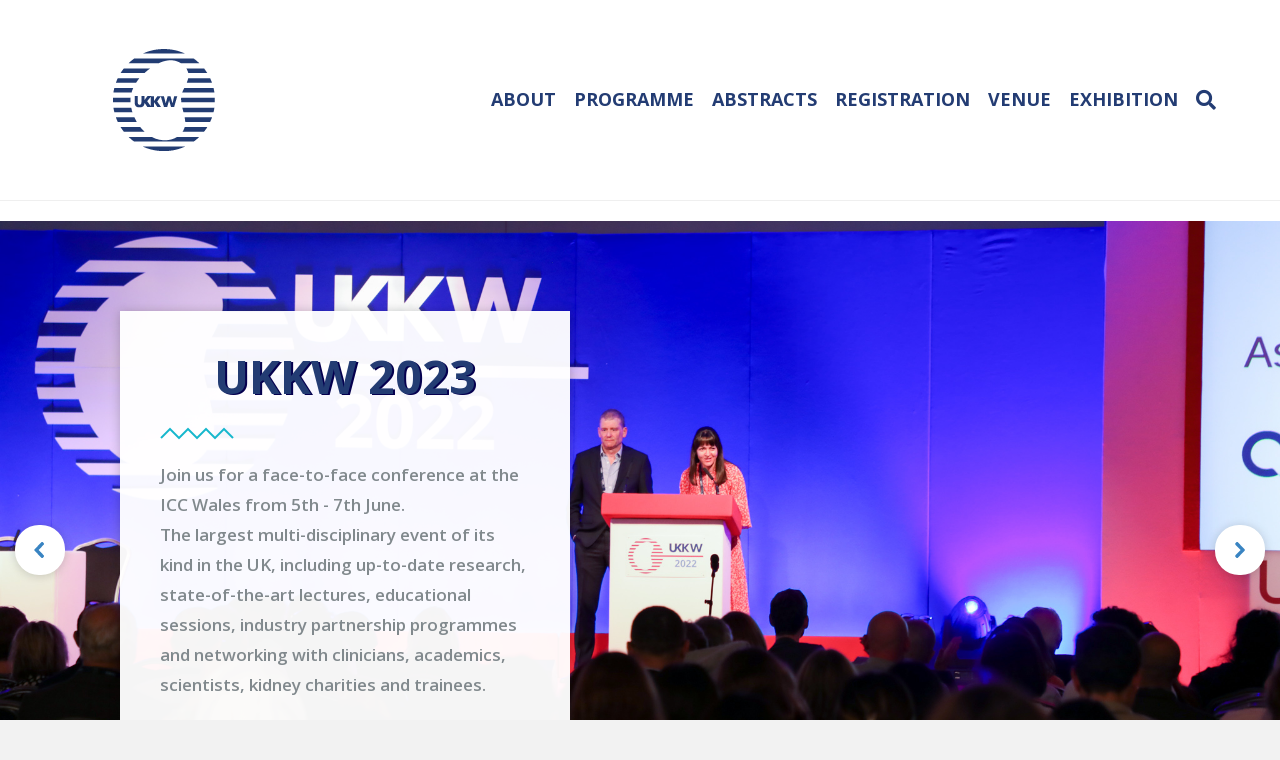

--- FILE ---
content_type: text/html; charset=UTF-8
request_url: https://www.ukkw.org/test/
body_size: 20790
content:
<!DOCTYPE html>
<html dir="ltr" lang="en-GB" prefix="og: https://ogp.me/ns#">
<head>
<meta charset="UTF-8" />
<meta name='viewport' content='width=device-width, initial-scale=1.0' />
<meta http-equiv='X-UA-Compatible' content='IE=edge' />
<link rel="profile" href="https://gmpg.org/xfn/11" />
<title>Test - UK Kidney Week</title>

		<!-- All in One SEO 4.8.5 - aioseo.com -->
	<meta name="robots" content="max-image-preview:large" />
	<link rel="canonical" href="https://www.ukkw.org/test/" />
	<meta name="generator" content="All in One SEO (AIOSEO) 4.8.5" />
		<meta property="og:locale" content="en_GB" />
		<meta property="og:site_name" content="UK Kidney Week -" />
		<meta property="og:type" content="article" />
		<meta property="og:title" content="Test - UK Kidney Week" />
		<meta property="og:url" content="https://www.ukkw.org/test/" />
		<meta property="article:published_time" content="2022-11-16T11:07:00+00:00" />
		<meta property="article:modified_time" content="2022-11-25T11:02:27+00:00" />
		<meta name="twitter:card" content="summary_large_image" />
		<meta name="twitter:site" content="@UKKidney" />
		<meta name="twitter:title" content="Test - UK Kidney Week" />
		<meta name="twitter:creator" content="@UKKidney" />
		<script type="application/ld+json" class="aioseo-schema">
			{"@context":"https:\/\/schema.org","@graph":[{"@type":"BreadcrumbList","@id":"https:\/\/www.ukkw.org\/test\/#breadcrumblist","itemListElement":[{"@type":"ListItem","@id":"https:\/\/www.ukkw.org#listItem","position":1,"name":"Home","item":"https:\/\/www.ukkw.org","nextItem":{"@type":"ListItem","@id":"https:\/\/www.ukkw.org\/test\/#listItem","name":"Test"}},{"@type":"ListItem","@id":"https:\/\/www.ukkw.org\/test\/#listItem","position":2,"name":"Test","previousItem":{"@type":"ListItem","@id":"https:\/\/www.ukkw.org#listItem","name":"Home"}}]},{"@type":"Organization","@id":"https:\/\/www.ukkw.org\/#organization","name":"UK Kidney Week","url":"https:\/\/www.ukkw.org\/","logo":{"@type":"ImageObject","url":"https:\/\/www.ukkw.org\/wp-content\/uploads\/2022\/10\/UKKW-2023-logo.png","@id":"https:\/\/www.ukkw.org\/test\/#organizationLogo","width":8504,"height":4252},"image":{"@id":"https:\/\/www.ukkw.org\/test\/#organizationLogo"},"sameAs":["https:\/\/twitter.com\/UKKidney"]},{"@type":"WebPage","@id":"https:\/\/www.ukkw.org\/test\/#webpage","url":"https:\/\/www.ukkw.org\/test\/","name":"Test - UK Kidney Week","inLanguage":"en-GB","isPartOf":{"@id":"https:\/\/www.ukkw.org\/#website"},"breadcrumb":{"@id":"https:\/\/www.ukkw.org\/test\/#breadcrumblist"},"datePublished":"2022-11-16T11:07:00+00:00","dateModified":"2022-11-25T11:02:27+00:00"},{"@type":"WebSite","@id":"https:\/\/www.ukkw.org\/#website","url":"https:\/\/www.ukkw.org\/","name":"UK Kidney Week","inLanguage":"en-GB","publisher":{"@id":"https:\/\/www.ukkw.org\/#organization"}}]}
		</script>
		<!-- All in One SEO -->

<link rel='dns-prefetch' href='//fonts.googleapis.com' />
<link href='https://fonts.gstatic.com' crossorigin rel='preconnect' />
<link rel="alternate" type="application/rss+xml" title="UK Kidney Week &raquo; Feed" href="https://www.ukkw.org/feed/" />
<link rel="alternate" type="application/rss+xml" title="UK Kidney Week &raquo; Comments Feed" href="https://www.ukkw.org/comments/feed/" />
<link rel="alternate" title="oEmbed (JSON)" type="application/json+oembed" href="https://www.ukkw.org/wp-json/oembed/1.0/embed?url=https%3A%2F%2Fwww.ukkw.org%2Ftest%2F" />
<link rel="alternate" title="oEmbed (XML)" type="text/xml+oembed" href="https://www.ukkw.org/wp-json/oembed/1.0/embed?url=https%3A%2F%2Fwww.ukkw.org%2Ftest%2F&#038;format=xml" />
		<!-- This site uses the Google Analytics by MonsterInsights plugin v9.6.1 - Using Analytics tracking - https://www.monsterinsights.com/ -->
							<script src="//www.googletagmanager.com/gtag/js?id=G-KR8K9QMEDK"  data-cfasync="false" data-wpfc-render="false" async></script>
			<script data-cfasync="false" data-wpfc-render="false">
				var mi_version = '9.6.1';
				var mi_track_user = true;
				var mi_no_track_reason = '';
								var MonsterInsightsDefaultLocations = {"page_location":"https:\/\/www.ukkw.org\/test\/"};
								if ( typeof MonsterInsightsPrivacyGuardFilter === 'function' ) {
					var MonsterInsightsLocations = (typeof MonsterInsightsExcludeQuery === 'object') ? MonsterInsightsPrivacyGuardFilter( MonsterInsightsExcludeQuery ) : MonsterInsightsPrivacyGuardFilter( MonsterInsightsDefaultLocations );
				} else {
					var MonsterInsightsLocations = (typeof MonsterInsightsExcludeQuery === 'object') ? MonsterInsightsExcludeQuery : MonsterInsightsDefaultLocations;
				}

								var disableStrs = [
										'ga-disable-G-KR8K9QMEDK',
									];

				/* Function to detect opted out users */
				function __gtagTrackerIsOptedOut() {
					for (var index = 0; index < disableStrs.length; index++) {
						if (document.cookie.indexOf(disableStrs[index] + '=true') > -1) {
							return true;
						}
					}

					return false;
				}

				/* Disable tracking if the opt-out cookie exists. */
				if (__gtagTrackerIsOptedOut()) {
					for (var index = 0; index < disableStrs.length; index++) {
						window[disableStrs[index]] = true;
					}
				}

				/* Opt-out function */
				function __gtagTrackerOptout() {
					for (var index = 0; index < disableStrs.length; index++) {
						document.cookie = disableStrs[index] + '=true; expires=Thu, 31 Dec 2099 23:59:59 UTC; path=/';
						window[disableStrs[index]] = true;
					}
				}

				if ('undefined' === typeof gaOptout) {
					function gaOptout() {
						__gtagTrackerOptout();
					}
				}
								window.dataLayer = window.dataLayer || [];

				window.MonsterInsightsDualTracker = {
					helpers: {},
					trackers: {},
				};
				if (mi_track_user) {
					function __gtagDataLayer() {
						dataLayer.push(arguments);
					}

					function __gtagTracker(type, name, parameters) {
						if (!parameters) {
							parameters = {};
						}

						if (parameters.send_to) {
							__gtagDataLayer.apply(null, arguments);
							return;
						}

						if (type === 'event') {
														parameters.send_to = monsterinsights_frontend.v4_id;
							var hookName = name;
							if (typeof parameters['event_category'] !== 'undefined') {
								hookName = parameters['event_category'] + ':' + name;
							}

							if (typeof MonsterInsightsDualTracker.trackers[hookName] !== 'undefined') {
								MonsterInsightsDualTracker.trackers[hookName](parameters);
							} else {
								__gtagDataLayer('event', name, parameters);
							}
							
						} else {
							__gtagDataLayer.apply(null, arguments);
						}
					}

					__gtagTracker('js', new Date());
					__gtagTracker('set', {
						'developer_id.dZGIzZG': true,
											});
					if ( MonsterInsightsLocations.page_location ) {
						__gtagTracker('set', MonsterInsightsLocations);
					}
										__gtagTracker('config', 'G-KR8K9QMEDK', {"forceSSL":"true","link_attribution":"true"} );
															window.gtag = __gtagTracker;										(function () {
						/* https://developers.google.com/analytics/devguides/collection/analyticsjs/ */
						/* ga and __gaTracker compatibility shim. */
						var noopfn = function () {
							return null;
						};
						var newtracker = function () {
							return new Tracker();
						};
						var Tracker = function () {
							return null;
						};
						var p = Tracker.prototype;
						p.get = noopfn;
						p.set = noopfn;
						p.send = function () {
							var args = Array.prototype.slice.call(arguments);
							args.unshift('send');
							__gaTracker.apply(null, args);
						};
						var __gaTracker = function () {
							var len = arguments.length;
							if (len === 0) {
								return;
							}
							var f = arguments[len - 1];
							if (typeof f !== 'object' || f === null || typeof f.hitCallback !== 'function') {
								if ('send' === arguments[0]) {
									var hitConverted, hitObject = false, action;
									if ('event' === arguments[1]) {
										if ('undefined' !== typeof arguments[3]) {
											hitObject = {
												'eventAction': arguments[3],
												'eventCategory': arguments[2],
												'eventLabel': arguments[4],
												'value': arguments[5] ? arguments[5] : 1,
											}
										}
									}
									if ('pageview' === arguments[1]) {
										if ('undefined' !== typeof arguments[2]) {
											hitObject = {
												'eventAction': 'page_view',
												'page_path': arguments[2],
											}
										}
									}
									if (typeof arguments[2] === 'object') {
										hitObject = arguments[2];
									}
									if (typeof arguments[5] === 'object') {
										Object.assign(hitObject, arguments[5]);
									}
									if ('undefined' !== typeof arguments[1].hitType) {
										hitObject = arguments[1];
										if ('pageview' === hitObject.hitType) {
											hitObject.eventAction = 'page_view';
										}
									}
									if (hitObject) {
										action = 'timing' === arguments[1].hitType ? 'timing_complete' : hitObject.eventAction;
										hitConverted = mapArgs(hitObject);
										__gtagTracker('event', action, hitConverted);
									}
								}
								return;
							}

							function mapArgs(args) {
								var arg, hit = {};
								var gaMap = {
									'eventCategory': 'event_category',
									'eventAction': 'event_action',
									'eventLabel': 'event_label',
									'eventValue': 'event_value',
									'nonInteraction': 'non_interaction',
									'timingCategory': 'event_category',
									'timingVar': 'name',
									'timingValue': 'value',
									'timingLabel': 'event_label',
									'page': 'page_path',
									'location': 'page_location',
									'title': 'page_title',
									'referrer' : 'page_referrer',
								};
								for (arg in args) {
																		if (!(!args.hasOwnProperty(arg) || !gaMap.hasOwnProperty(arg))) {
										hit[gaMap[arg]] = args[arg];
									} else {
										hit[arg] = args[arg];
									}
								}
								return hit;
							}

							try {
								f.hitCallback();
							} catch (ex) {
							}
						};
						__gaTracker.create = newtracker;
						__gaTracker.getByName = newtracker;
						__gaTracker.getAll = function () {
							return [];
						};
						__gaTracker.remove = noopfn;
						__gaTracker.loaded = true;
						window['__gaTracker'] = __gaTracker;
					})();
									} else {
										console.log("");
					(function () {
						function __gtagTracker() {
							return null;
						}

						window['__gtagTracker'] = __gtagTracker;
						window['gtag'] = __gtagTracker;
					})();
									}
			</script>
				<!-- / Google Analytics by MonsterInsights -->
		<style id='wp-img-auto-sizes-contain-inline-css'>
img:is([sizes=auto i],[sizes^="auto," i]){contain-intrinsic-size:3000px 1500px}
/*# sourceURL=wp-img-auto-sizes-contain-inline-css */
</style>
<link rel='stylesheet' id='formidable-css' href='https://www.ukkw.org/wp-content/plugins/formidable/css/formidableforms.css?ver=7251547' media='all' />
<style id='wp-emoji-styles-inline-css'>

	img.wp-smiley, img.emoji {
		display: inline !important;
		border: none !important;
		box-shadow: none !important;
		height: 1em !important;
		width: 1em !important;
		margin: 0 0.07em !important;
		vertical-align: -0.1em !important;
		background: none !important;
		padding: 0 !important;
	}
/*# sourceURL=wp-emoji-styles-inline-css */
</style>
<style id='wp-block-library-inline-css'>
:root{--wp-block-synced-color:#7a00df;--wp-block-synced-color--rgb:122,0,223;--wp-bound-block-color:var(--wp-block-synced-color);--wp-editor-canvas-background:#ddd;--wp-admin-theme-color:#007cba;--wp-admin-theme-color--rgb:0,124,186;--wp-admin-theme-color-darker-10:#006ba1;--wp-admin-theme-color-darker-10--rgb:0,107,160.5;--wp-admin-theme-color-darker-20:#005a87;--wp-admin-theme-color-darker-20--rgb:0,90,135;--wp-admin-border-width-focus:2px}@media (min-resolution:192dpi){:root{--wp-admin-border-width-focus:1.5px}}.wp-element-button{cursor:pointer}:root .has-very-light-gray-background-color{background-color:#eee}:root .has-very-dark-gray-background-color{background-color:#313131}:root .has-very-light-gray-color{color:#eee}:root .has-very-dark-gray-color{color:#313131}:root .has-vivid-green-cyan-to-vivid-cyan-blue-gradient-background{background:linear-gradient(135deg,#00d084,#0693e3)}:root .has-purple-crush-gradient-background{background:linear-gradient(135deg,#34e2e4,#4721fb 50%,#ab1dfe)}:root .has-hazy-dawn-gradient-background{background:linear-gradient(135deg,#faaca8,#dad0ec)}:root .has-subdued-olive-gradient-background{background:linear-gradient(135deg,#fafae1,#67a671)}:root .has-atomic-cream-gradient-background{background:linear-gradient(135deg,#fdd79a,#004a59)}:root .has-nightshade-gradient-background{background:linear-gradient(135deg,#330968,#31cdcf)}:root .has-midnight-gradient-background{background:linear-gradient(135deg,#020381,#2874fc)}:root{--wp--preset--font-size--normal:16px;--wp--preset--font-size--huge:42px}.has-regular-font-size{font-size:1em}.has-larger-font-size{font-size:2.625em}.has-normal-font-size{font-size:var(--wp--preset--font-size--normal)}.has-huge-font-size{font-size:var(--wp--preset--font-size--huge)}.has-text-align-center{text-align:center}.has-text-align-left{text-align:left}.has-text-align-right{text-align:right}.has-fit-text{white-space:nowrap!important}#end-resizable-editor-section{display:none}.aligncenter{clear:both}.items-justified-left{justify-content:flex-start}.items-justified-center{justify-content:center}.items-justified-right{justify-content:flex-end}.items-justified-space-between{justify-content:space-between}.screen-reader-text{border:0;clip-path:inset(50%);height:1px;margin:-1px;overflow:hidden;padding:0;position:absolute;width:1px;word-wrap:normal!important}.screen-reader-text:focus{background-color:#ddd;clip-path:none;color:#444;display:block;font-size:1em;height:auto;left:5px;line-height:normal;padding:15px 23px 14px;text-decoration:none;top:5px;width:auto;z-index:100000}html :where(.has-border-color){border-style:solid}html :where([style*=border-top-color]){border-top-style:solid}html :where([style*=border-right-color]){border-right-style:solid}html :where([style*=border-bottom-color]){border-bottom-style:solid}html :where([style*=border-left-color]){border-left-style:solid}html :where([style*=border-width]){border-style:solid}html :where([style*=border-top-width]){border-top-style:solid}html :where([style*=border-right-width]){border-right-style:solid}html :where([style*=border-bottom-width]){border-bottom-style:solid}html :where([style*=border-left-width]){border-left-style:solid}html :where(img[class*=wp-image-]){height:auto;max-width:100%}:where(figure){margin:0 0 1em}html :where(.is-position-sticky){--wp-admin--admin-bar--position-offset:var(--wp-admin--admin-bar--height,0px)}@media screen and (max-width:600px){html :where(.is-position-sticky){--wp-admin--admin-bar--position-offset:0px}}

/*# sourceURL=wp-block-library-inline-css */
</style><style id='global-styles-inline-css'>
:root{--wp--preset--aspect-ratio--square: 1;--wp--preset--aspect-ratio--4-3: 4/3;--wp--preset--aspect-ratio--3-4: 3/4;--wp--preset--aspect-ratio--3-2: 3/2;--wp--preset--aspect-ratio--2-3: 2/3;--wp--preset--aspect-ratio--16-9: 16/9;--wp--preset--aspect-ratio--9-16: 9/16;--wp--preset--color--black: #000000;--wp--preset--color--cyan-bluish-gray: #abb8c3;--wp--preset--color--white: #ffffff;--wp--preset--color--pale-pink: #f78da7;--wp--preset--color--vivid-red: #cf2e2e;--wp--preset--color--luminous-vivid-orange: #ff6900;--wp--preset--color--luminous-vivid-amber: #fcb900;--wp--preset--color--light-green-cyan: #7bdcb5;--wp--preset--color--vivid-green-cyan: #00d084;--wp--preset--color--pale-cyan-blue: #8ed1fc;--wp--preset--color--vivid-cyan-blue: #0693e3;--wp--preset--color--vivid-purple: #9b51e0;--wp--preset--gradient--vivid-cyan-blue-to-vivid-purple: linear-gradient(135deg,rgb(6,147,227) 0%,rgb(155,81,224) 100%);--wp--preset--gradient--light-green-cyan-to-vivid-green-cyan: linear-gradient(135deg,rgb(122,220,180) 0%,rgb(0,208,130) 100%);--wp--preset--gradient--luminous-vivid-amber-to-luminous-vivid-orange: linear-gradient(135deg,rgb(252,185,0) 0%,rgb(255,105,0) 100%);--wp--preset--gradient--luminous-vivid-orange-to-vivid-red: linear-gradient(135deg,rgb(255,105,0) 0%,rgb(207,46,46) 100%);--wp--preset--gradient--very-light-gray-to-cyan-bluish-gray: linear-gradient(135deg,rgb(238,238,238) 0%,rgb(169,184,195) 100%);--wp--preset--gradient--cool-to-warm-spectrum: linear-gradient(135deg,rgb(74,234,220) 0%,rgb(151,120,209) 20%,rgb(207,42,186) 40%,rgb(238,44,130) 60%,rgb(251,105,98) 80%,rgb(254,248,76) 100%);--wp--preset--gradient--blush-light-purple: linear-gradient(135deg,rgb(255,206,236) 0%,rgb(152,150,240) 100%);--wp--preset--gradient--blush-bordeaux: linear-gradient(135deg,rgb(254,205,165) 0%,rgb(254,45,45) 50%,rgb(107,0,62) 100%);--wp--preset--gradient--luminous-dusk: linear-gradient(135deg,rgb(255,203,112) 0%,rgb(199,81,192) 50%,rgb(65,88,208) 100%);--wp--preset--gradient--pale-ocean: linear-gradient(135deg,rgb(255,245,203) 0%,rgb(182,227,212) 50%,rgb(51,167,181) 100%);--wp--preset--gradient--electric-grass: linear-gradient(135deg,rgb(202,248,128) 0%,rgb(113,206,126) 100%);--wp--preset--gradient--midnight: linear-gradient(135deg,rgb(2,3,129) 0%,rgb(40,116,252) 100%);--wp--preset--font-size--small: 13px;--wp--preset--font-size--medium: 20px;--wp--preset--font-size--large: 36px;--wp--preset--font-size--x-large: 42px;--wp--preset--spacing--20: 0.44rem;--wp--preset--spacing--30: 0.67rem;--wp--preset--spacing--40: 1rem;--wp--preset--spacing--50: 1.5rem;--wp--preset--spacing--60: 2.25rem;--wp--preset--spacing--70: 3.38rem;--wp--preset--spacing--80: 5.06rem;--wp--preset--shadow--natural: 6px 6px 9px rgba(0, 0, 0, 0.2);--wp--preset--shadow--deep: 12px 12px 50px rgba(0, 0, 0, 0.4);--wp--preset--shadow--sharp: 6px 6px 0px rgba(0, 0, 0, 0.2);--wp--preset--shadow--outlined: 6px 6px 0px -3px rgb(255, 255, 255), 6px 6px rgb(0, 0, 0);--wp--preset--shadow--crisp: 6px 6px 0px rgb(0, 0, 0);}:where(.is-layout-flex){gap: 0.5em;}:where(.is-layout-grid){gap: 0.5em;}body .is-layout-flex{display: flex;}.is-layout-flex{flex-wrap: wrap;align-items: center;}.is-layout-flex > :is(*, div){margin: 0;}body .is-layout-grid{display: grid;}.is-layout-grid > :is(*, div){margin: 0;}:where(.wp-block-columns.is-layout-flex){gap: 2em;}:where(.wp-block-columns.is-layout-grid){gap: 2em;}:where(.wp-block-post-template.is-layout-flex){gap: 1.25em;}:where(.wp-block-post-template.is-layout-grid){gap: 1.25em;}.has-black-color{color: var(--wp--preset--color--black) !important;}.has-cyan-bluish-gray-color{color: var(--wp--preset--color--cyan-bluish-gray) !important;}.has-white-color{color: var(--wp--preset--color--white) !important;}.has-pale-pink-color{color: var(--wp--preset--color--pale-pink) !important;}.has-vivid-red-color{color: var(--wp--preset--color--vivid-red) !important;}.has-luminous-vivid-orange-color{color: var(--wp--preset--color--luminous-vivid-orange) !important;}.has-luminous-vivid-amber-color{color: var(--wp--preset--color--luminous-vivid-amber) !important;}.has-light-green-cyan-color{color: var(--wp--preset--color--light-green-cyan) !important;}.has-vivid-green-cyan-color{color: var(--wp--preset--color--vivid-green-cyan) !important;}.has-pale-cyan-blue-color{color: var(--wp--preset--color--pale-cyan-blue) !important;}.has-vivid-cyan-blue-color{color: var(--wp--preset--color--vivid-cyan-blue) !important;}.has-vivid-purple-color{color: var(--wp--preset--color--vivid-purple) !important;}.has-black-background-color{background-color: var(--wp--preset--color--black) !important;}.has-cyan-bluish-gray-background-color{background-color: var(--wp--preset--color--cyan-bluish-gray) !important;}.has-white-background-color{background-color: var(--wp--preset--color--white) !important;}.has-pale-pink-background-color{background-color: var(--wp--preset--color--pale-pink) !important;}.has-vivid-red-background-color{background-color: var(--wp--preset--color--vivid-red) !important;}.has-luminous-vivid-orange-background-color{background-color: var(--wp--preset--color--luminous-vivid-orange) !important;}.has-luminous-vivid-amber-background-color{background-color: var(--wp--preset--color--luminous-vivid-amber) !important;}.has-light-green-cyan-background-color{background-color: var(--wp--preset--color--light-green-cyan) !important;}.has-vivid-green-cyan-background-color{background-color: var(--wp--preset--color--vivid-green-cyan) !important;}.has-pale-cyan-blue-background-color{background-color: var(--wp--preset--color--pale-cyan-blue) !important;}.has-vivid-cyan-blue-background-color{background-color: var(--wp--preset--color--vivid-cyan-blue) !important;}.has-vivid-purple-background-color{background-color: var(--wp--preset--color--vivid-purple) !important;}.has-black-border-color{border-color: var(--wp--preset--color--black) !important;}.has-cyan-bluish-gray-border-color{border-color: var(--wp--preset--color--cyan-bluish-gray) !important;}.has-white-border-color{border-color: var(--wp--preset--color--white) !important;}.has-pale-pink-border-color{border-color: var(--wp--preset--color--pale-pink) !important;}.has-vivid-red-border-color{border-color: var(--wp--preset--color--vivid-red) !important;}.has-luminous-vivid-orange-border-color{border-color: var(--wp--preset--color--luminous-vivid-orange) !important;}.has-luminous-vivid-amber-border-color{border-color: var(--wp--preset--color--luminous-vivid-amber) !important;}.has-light-green-cyan-border-color{border-color: var(--wp--preset--color--light-green-cyan) !important;}.has-vivid-green-cyan-border-color{border-color: var(--wp--preset--color--vivid-green-cyan) !important;}.has-pale-cyan-blue-border-color{border-color: var(--wp--preset--color--pale-cyan-blue) !important;}.has-vivid-cyan-blue-border-color{border-color: var(--wp--preset--color--vivid-cyan-blue) !important;}.has-vivid-purple-border-color{border-color: var(--wp--preset--color--vivid-purple) !important;}.has-vivid-cyan-blue-to-vivid-purple-gradient-background{background: var(--wp--preset--gradient--vivid-cyan-blue-to-vivid-purple) !important;}.has-light-green-cyan-to-vivid-green-cyan-gradient-background{background: var(--wp--preset--gradient--light-green-cyan-to-vivid-green-cyan) !important;}.has-luminous-vivid-amber-to-luminous-vivid-orange-gradient-background{background: var(--wp--preset--gradient--luminous-vivid-amber-to-luminous-vivid-orange) !important;}.has-luminous-vivid-orange-to-vivid-red-gradient-background{background: var(--wp--preset--gradient--luminous-vivid-orange-to-vivid-red) !important;}.has-very-light-gray-to-cyan-bluish-gray-gradient-background{background: var(--wp--preset--gradient--very-light-gray-to-cyan-bluish-gray) !important;}.has-cool-to-warm-spectrum-gradient-background{background: var(--wp--preset--gradient--cool-to-warm-spectrum) !important;}.has-blush-light-purple-gradient-background{background: var(--wp--preset--gradient--blush-light-purple) !important;}.has-blush-bordeaux-gradient-background{background: var(--wp--preset--gradient--blush-bordeaux) !important;}.has-luminous-dusk-gradient-background{background: var(--wp--preset--gradient--luminous-dusk) !important;}.has-pale-ocean-gradient-background{background: var(--wp--preset--gradient--pale-ocean) !important;}.has-electric-grass-gradient-background{background: var(--wp--preset--gradient--electric-grass) !important;}.has-midnight-gradient-background{background: var(--wp--preset--gradient--midnight) !important;}.has-small-font-size{font-size: var(--wp--preset--font-size--small) !important;}.has-medium-font-size{font-size: var(--wp--preset--font-size--medium) !important;}.has-large-font-size{font-size: var(--wp--preset--font-size--large) !important;}.has-x-large-font-size{font-size: var(--wp--preset--font-size--x-large) !important;}
/*# sourceURL=global-styles-inline-css */
</style>

<style id='classic-theme-styles-inline-css'>
/*! This file is auto-generated */
.wp-block-button__link{color:#fff;background-color:#32373c;border-radius:9999px;box-shadow:none;text-decoration:none;padding:calc(.667em + 2px) calc(1.333em + 2px);font-size:1.125em}.wp-block-file__button{background:#32373c;color:#fff;text-decoration:none}
/*# sourceURL=/wp-includes/css/classic-themes.min.css */
</style>
<link rel='stylesheet' id='fl-builder-layout-2597-css' href='https://www.ukkw.org/wp-content/uploads/bb-plugin/cache/2597-layout.css?ver=e605e6a3e6049c3178c080b8ae4cbbab' media='all' />
<link rel='stylesheet' id='contact-form-7-css' href='https://www.ukkw.org/wp-content/plugins/contact-form-7/includes/css/styles.css?ver=6.1' media='all' />
<link rel='stylesheet' id='tablepress-default-css' href='https://www.ukkw.org/wp-content/plugins/tablepress/css/build/default.css?ver=3.1.3' media='all' />
<link rel='stylesheet' id='jquery-magnificpopup-css' href='https://www.ukkw.org/wp-content/plugins/bb-plugin/css/jquery.magnificpopup.min.css?ver=2.9.2' media='all' />
<link rel='stylesheet' id='bootstrap-css' href='https://www.ukkw.org/wp-content/themes/bb-theme/css/bootstrap.min.css?ver=1.7.10' media='all' />
<link rel='stylesheet' id='fl-automator-skin-css' href='https://www.ukkw.org/wp-content/uploads/bb-theme/skin-68de54421608e.css?ver=1.7.10' media='all' />
<link rel='stylesheet' id='fl-builder-google-fonts-8b87a4f0f952ae3643dce4c28a47da9a-css' href='//fonts.googleapis.com/css?family=Open+Sans%3A300%2C400%2C700%2C500%2C600%2C700&#038;ver=6.9' media='all' />
<link rel="stylesheet" type="text/css" href="https://www.ukkw.org/wp-content/plugins/nextend-smart-slider3-pro/Public/SmartSlider3/Application/Frontend/Assets/dist/smartslider.min.css?ver=52073c7b" media="all">
<link rel="stylesheet" type="text/css" href="https://fonts.googleapis.com/css?display=swap&amp;family=Open+Sans%3A300%2C400%7CRoboto%3A300%2C400" media="all">
<style data-related="n2-ss-2">div#n2-ss-2 .n2-ss-slider-1{display:grid;position:relative;}div#n2-ss-2 .n2-ss-slider-2{display:grid;position:relative;overflow:hidden;padding:0px 0px 0px 0px;border:0px solid RGBA(62,62,62,1);border-radius:0px;background-clip:padding-box;background-repeat:repeat;background-position:50% 50%;background-size:cover;background-attachment:scroll;z-index:1;}div#n2-ss-2:not(.n2-ss-loaded) .n2-ss-slider-2{background-image:none !important;}div#n2-ss-2 .n2-ss-slider-3{display:grid;grid-template-areas:'cover';position:relative;overflow:hidden;z-index:10;}div#n2-ss-2 .n2-ss-slider-3 > *{grid-area:cover;}div#n2-ss-2 .n2-ss-slide-backgrounds,div#n2-ss-2 .n2-ss-slider-3 > .n2-ss-divider{position:relative;}div#n2-ss-2 .n2-ss-slide-backgrounds{z-index:10;}div#n2-ss-2 .n2-ss-slide-backgrounds > *{overflow:hidden;}div#n2-ss-2 .n2-ss-slide-background{transform:translateX(-100000px);}div#n2-ss-2 .n2-ss-slider-4{place-self:center;position:relative;width:100%;height:100%;z-index:20;display:grid;grid-template-areas:'slide';}div#n2-ss-2 .n2-ss-slider-4 > *{grid-area:slide;}div#n2-ss-2.n2-ss-full-page--constrain-ratio .n2-ss-slider-4{height:auto;}div#n2-ss-2 .n2-ss-slide{display:grid;place-items:center;grid-auto-columns:100%;position:relative;z-index:20;-webkit-backface-visibility:hidden;transform:translateX(-100000px);}div#n2-ss-2 .n2-ss-slide{perspective:1500px;}div#n2-ss-2 .n2-ss-slide-active{z-index:21;}.n2-ss-background-animation{position:absolute;top:0;left:0;width:100%;height:100%;z-index:3;}div#n2-ss-2 .n2-ss-button-container,div#n2-ss-2 .n2-ss-button-container a{display:block;}div#n2-ss-2 .n2-ss-button-container--non-full-width,div#n2-ss-2 .n2-ss-button-container--non-full-width a{display:inline-block;}div#n2-ss-2 .n2-ss-button-container.n2-ss-nowrap{white-space:nowrap;}div#n2-ss-2 .n2-ss-button-container a div{display:inline;font-size:inherit;text-decoration:inherit;color:inherit;line-height:inherit;font-family:inherit;font-weight:inherit;}div#n2-ss-2 .n2-ss-button-container a > div{display:inline-flex;align-items:center;vertical-align:top;}div#n2-ss-2 .n2-ss-button-container span{font-size:100%;vertical-align:baseline;}div#n2-ss-2 .n2-ss-button-container a[data-iconplacement="left"] span{margin-right:0.3em;}div#n2-ss-2 .n2-ss-button-container a[data-iconplacement="right"] span{margin-left:0.3em;}div#n2-ss-2 .nextend-arrow{cursor:pointer;overflow:hidden;line-height:0 !important;z-index:18;-webkit-user-select:none;}div#n2-ss-2 .nextend-arrow img{position:relative;display:block;}div#n2-ss-2 .nextend-arrow img.n2-arrow-hover-img{display:none;}div#n2-ss-2 .nextend-arrow:FOCUS img.n2-arrow-hover-img,div#n2-ss-2 .nextend-arrow:HOVER img.n2-arrow-hover-img{display:inline;}div#n2-ss-2 .nextend-arrow:FOCUS img.n2-arrow-normal-img,div#n2-ss-2 .nextend-arrow:HOVER img.n2-arrow-normal-img{display:none;}div#n2-ss-2 .nextend-arrow-animated{overflow:hidden;}div#n2-ss-2 .nextend-arrow-animated > div{position:relative;}div#n2-ss-2 .nextend-arrow-animated .n2-active{position:absolute;}div#n2-ss-2 .nextend-arrow-animated-fade{transition:background 0.3s, opacity 0.4s;}div#n2-ss-2 .nextend-arrow-animated-horizontal > div{transition:all 0.4s;transform:none;}div#n2-ss-2 .nextend-arrow-animated-horizontal .n2-active{top:0;}div#n2-ss-2 .nextend-arrow-previous.nextend-arrow-animated-horizontal .n2-active{left:100%;}div#n2-ss-2 .nextend-arrow-next.nextend-arrow-animated-horizontal .n2-active{right:100%;}div#n2-ss-2 .nextend-arrow-previous.nextend-arrow-animated-horizontal:HOVER > div,div#n2-ss-2 .nextend-arrow-previous.nextend-arrow-animated-horizontal:FOCUS > div{transform:translateX(-100%);}div#n2-ss-2 .nextend-arrow-next.nextend-arrow-animated-horizontal:HOVER > div,div#n2-ss-2 .nextend-arrow-next.nextend-arrow-animated-horizontal:FOCUS > div{transform:translateX(100%);}div#n2-ss-2 .nextend-arrow-animated-vertical > div{transition:all 0.4s;transform:none;}div#n2-ss-2 .nextend-arrow-animated-vertical .n2-active{left:0;}div#n2-ss-2 .nextend-arrow-previous.nextend-arrow-animated-vertical .n2-active{top:100%;}div#n2-ss-2 .nextend-arrow-next.nextend-arrow-animated-vertical .n2-active{bottom:100%;}div#n2-ss-2 .nextend-arrow-previous.nextend-arrow-animated-vertical:HOVER > div,div#n2-ss-2 .nextend-arrow-previous.nextend-arrow-animated-vertical:FOCUS > div{transform:translateY(-100%);}div#n2-ss-2 .nextend-arrow-next.nextend-arrow-animated-vertical:HOVER > div,div#n2-ss-2 .nextend-arrow-next.nextend-arrow-animated-vertical:FOCUS > div{transform:translateY(100%);}div#n2-ss-2 .n2-ss-control-bullet{visibility:hidden;text-align:center;justify-content:center;z-index:14;}div#n2-ss-2 .n2-ss-control-bullet--calculate-size{left:0 !important;}div#n2-ss-2 .n2-ss-control-bullet-horizontal.n2-ss-control-bullet-fullsize{width:100%;}div#n2-ss-2 .n2-ss-control-bullet-vertical.n2-ss-control-bullet-fullsize{height:100%;flex-flow:column;}div#n2-ss-2 .nextend-bullet-bar{display:inline-flex;vertical-align:top;visibility:visible;align-items:center;flex-wrap:wrap;}div#n2-ss-2 .n2-bar-justify-content-left{justify-content:flex-start;}div#n2-ss-2 .n2-bar-justify-content-center{justify-content:center;}div#n2-ss-2 .n2-bar-justify-content-right{justify-content:flex-end;}div#n2-ss-2 .n2-ss-control-bullet-vertical > .nextend-bullet-bar{flex-flow:column;}div#n2-ss-2 .n2-ss-control-bullet-fullsize > .nextend-bullet-bar{display:flex;}div#n2-ss-2 .n2-ss-control-bullet-horizontal.n2-ss-control-bullet-fullsize > .nextend-bullet-bar{flex:1 1 auto;}div#n2-ss-2 .n2-ss-control-bullet-vertical.n2-ss-control-bullet-fullsize > .nextend-bullet-bar{height:100%;}div#n2-ss-2 .nextend-bullet-bar .n2-bullet{cursor:pointer;transition:background-color 0.4s;}div#n2-ss-2 .nextend-bullet-bar .n2-bullet.n2-active{cursor:default;}div#n2-ss-2 div.n2-ss-bullet-thumbnail-container{position:absolute;z-index:10000000;}div#n2-ss-2 .n2-ss-bullet-thumbnail-container .n2-ss-bullet-thumbnail{background-size:cover;background-repeat:no-repeat;background-position:center;}div#n2-ss-2 .n-uc-mG2k8HLSPV4a-inner{background-color:RGBA(255,255,255,0.96);box-shadow:0px 1px 10px 0px RGBA(0,0,0,0.22);}div#n2-ss-2 .n2-font-b0431ac318eff46647504f96a6428cd2-hover{font-family: 'Open Sans';color: #233c73;font-size:293.75%;text-shadow: 2px 1px 0px RGBA(5,0,79,1);line-height: 1.3;font-weight: normal;font-style: normal;text-decoration: none;text-align: center;letter-spacing: normal;word-spacing: normal;text-transform: none;font-weight: 800;}div#n2-ss-2 .n2-style-654fb965c533036469fbf99fa08e4336-heading{background: RGBA(255,255,255,0);opacity:1;padding:0px 0px 0px 0px ;box-shadow: none;border: 0px solid RGBA(0,0,0,1);border-radius:0px;}div#n2-ss-2 .n2-font-97eb39b78e573ef8c57e5621570915ac-paragraph{font-family: 'Open Sans';color: #81898d;font-size:106.25%;text-shadow: none;line-height: 1.8;font-weight: normal;font-style: normal;text-decoration: none;text-align: inherit;letter-spacing: normal;word-spacing: normal;text-transform: none;font-weight: 600;}div#n2-ss-2 .n2-font-97eb39b78e573ef8c57e5621570915ac-paragraph a, div#n2-ss-2 .n2-font-97eb39b78e573ef8c57e5621570915ac-paragraph a:FOCUS{font-family: 'Open Sans';color: #16b7cc;font-size:100%;text-shadow: none;line-height: 1.8;font-weight: normal;font-style: normal;text-decoration: none;text-align: inherit;letter-spacing: normal;word-spacing: normal;text-transform: none;font-weight: 600;}div#n2-ss-2 .n2-font-97eb39b78e573ef8c57e5621570915ac-paragraph a:HOVER, div#n2-ss-2 .n2-font-97eb39b78e573ef8c57e5621570915ac-paragraph a:ACTIVE{font-family: 'Open Sans';color: #16b7cc;font-size:100%;text-shadow: none;line-height: 1.8;font-weight: normal;font-style: normal;text-decoration: none;text-align: inherit;letter-spacing: normal;word-spacing: normal;text-transform: none;font-weight: 600;}div#n2-ss-2 .n-uc-KIjBEhqSWBVf-inner{background-color:RGBA(255,255,255,0.8);box-shadow:0px 1px 10px 0px RGBA(0,0,0,0.22);}div#n2-ss-2 .n2-font-87c50c1479ee735a7a0fa5435b4a86a7-hover{font-family: 'Open Sans';color: #233c73;font-size:250%;text-shadow: 2px 1px 0px RGBA(5,0,79,1);line-height: 1.3;font-weight: normal;font-style: normal;text-decoration: none;text-align: center;letter-spacing: normal;word-spacing: normal;text-transform: none;font-weight: 800;}div#n2-ss-2 .n2-font-2ebd5e59562f43a17f81533ed7620d33-link a{font-family: 'Open Sans';color: #ffffff;font-size:87.5%;text-shadow: 1px 1px 0px RGBA(0,0,0,0.17);line-height: 1.5;font-weight: normal;font-style: normal;text-decoration: none;text-align: center;letter-spacing: 1px;word-spacing: normal;text-transform: none;font-weight: bold;}div#n2-ss-2 .n2-style-5a2f796f5fd62b1bcbad9291f1f556cd-heading{background: #357cbd;opacity:1;padding:10px 18px 10px 18px ;box-shadow: none;border: 0px solid RGBA(0,0,0,1);border-radius:3px;}div#n2-ss-2 .n2-style-5a2f796f5fd62b1bcbad9291f1f556cd-heading:Hover, div#n2-ss-2 .n2-style-5a2f796f5fd62b1bcbad9291f1f556cd-heading:ACTIVE, div#n2-ss-2 .n2-style-5a2f796f5fd62b1bcbad9291f1f556cd-heading:FOCUS{background: #139fb1;}div#n2-ss-2 .n-uc-W5vG5zV3AlRw-inner{background-color:RGBA(255,255,255,0.8);box-shadow:0px 1px 10px 0px RGBA(0,0,0,0.22);}div#n2-ss-2 .n2-font-b7cd023cead0066e30c9251c84552a04-hover{font-family: 'Open Sans';color: #233c73;font-size:306.25%;text-shadow: 2px 1px 0px RGBA(5,0,79,1);line-height: 1.3;font-weight: normal;font-style: normal;text-decoration: none;text-align: left;letter-spacing: normal;word-spacing: normal;text-transform: none;font-weight: 700;}div#n2-ss-2 .n2-font-0daaa262e64d3d37aea5844391faebb2-paragraph{font-family: 'Open Sans';color: #81898d;font-size:118.75%;text-shadow: none;line-height: 1.8;font-weight: normal;font-style: normal;text-decoration: none;text-align: inherit;letter-spacing: normal;word-spacing: normal;text-transform: none;font-weight: 600;}div#n2-ss-2 .n2-font-0daaa262e64d3d37aea5844391faebb2-paragraph a, div#n2-ss-2 .n2-font-0daaa262e64d3d37aea5844391faebb2-paragraph a:FOCUS{font-family: 'Open Sans';color: #16b7cc;font-size:100%;text-shadow: none;line-height: 1.8;font-weight: normal;font-style: normal;text-decoration: none;text-align: inherit;letter-spacing: normal;word-spacing: normal;text-transform: none;font-weight: 600;}div#n2-ss-2 .n2-font-0daaa262e64d3d37aea5844391faebb2-paragraph a:HOVER, div#n2-ss-2 .n2-font-0daaa262e64d3d37aea5844391faebb2-paragraph a:ACTIVE{font-family: 'Open Sans';color: #16b7cc;font-size:100%;text-shadow: none;line-height: 1.8;font-weight: normal;font-style: normal;text-decoration: none;text-align: inherit;letter-spacing: normal;word-spacing: normal;text-transform: none;font-weight: 600;}div#n2-ss-2 .n2-font-b6e3fdb36280b3eed85b29293a41b1bc-link a{font-family: 'Roboto','Arial';color: #ffffff;font-size:87.5%;text-shadow: 1px 1px 0px RGBA(0,0,0,0.17);line-height: 1.5;font-weight: bold;font-style: normal;text-decoration: none;text-align: center;letter-spacing: 1px;word-spacing: normal;text-transform: none;font-weight: bold;}div#n2-ss-2 .n-uc-kBtivwbwNs2N-inner{background-color:RGBA(255,255,255,0.8);box-shadow:0px 1px 10px 0px RGBA(0,0,0,0.22);}div#n2-ss-2 .n2-font-49f6137a371cb916444db0710ee4c7c6-hover{font-family: 'Open Sans';color: #233c73;font-size:312.5%;text-shadow: 2px 1px 0px RGBA(5,0,79,1);line-height: 1.3;font-weight: normal;font-style: normal;text-decoration: none;text-align: inherit;letter-spacing: normal;word-spacing: normal;text-transform: none;font-weight: 700;}div#n2-ss-2 .n2-font-1ed9bc4018911b48abb200f20c1549cc-paragraph{font-family: 'Open Sans';color: #8c8c8c;font-size:100%;text-shadow: none;line-height: 1.8;font-weight: normal;font-style: normal;text-decoration: none;text-align: inherit;letter-spacing: normal;word-spacing: normal;text-transform: none;font-weight: 600;}div#n2-ss-2 .n2-font-1ed9bc4018911b48abb200f20c1549cc-paragraph a, div#n2-ss-2 .n2-font-1ed9bc4018911b48abb200f20c1549cc-paragraph a:FOCUS{font-family: 'Open Sans';color: #16b7cc;font-size:100%;text-shadow: none;line-height: 1.8;font-weight: normal;font-style: normal;text-decoration: none;text-align: inherit;letter-spacing: normal;word-spacing: normal;text-transform: none;font-weight: 600;}div#n2-ss-2 .n2-font-1ed9bc4018911b48abb200f20c1549cc-paragraph a:HOVER, div#n2-ss-2 .n2-font-1ed9bc4018911b48abb200f20c1549cc-paragraph a:ACTIVE{font-family: 'Open Sans';color: #16b7cc;font-size:100%;text-shadow: none;line-height: 1.8;font-weight: normal;font-style: normal;text-decoration: none;text-align: inherit;letter-spacing: normal;word-spacing: normal;text-transform: none;font-weight: 600;}div#n2-ss-2 .n2-style-09a8364a7159aeff35b6b40ac3f789f6-heading{background: #ffffff;opacity:1;padding:12px 12px 12px 12px ;box-shadow: 0px 1px 10px 0px RGBA(0,0,0,0.17);border: 0px solid RGBA(0,0,0,1);border-radius:99px;}div#n2-ss-2 .n2-style-09a8364a7159aeff35b6b40ac3f789f6-heading:Hover, div#n2-ss-2 .n2-style-09a8364a7159aeff35b6b40ac3f789f6-heading:ACTIVE, div#n2-ss-2 .n2-style-09a8364a7159aeff35b6b40ac3f789f6-heading:FOCUS{background: #16b7cc;}div#n2-ss-2 .n2-style-4f72beb15bfb0511e07bfb33dde48a42-dot{background: RGBA(0,0,0,0.57);opacity:1;padding:5px 5px 5px 5px ;box-shadow: none;border: 0px solid RGBA(0,0,0,1);border-radius:50px;margin:6px 5px;}div#n2-ss-2 .n2-style-4f72beb15bfb0511e07bfb33dde48a42-dot.n2-active, div#n2-ss-2 .n2-style-4f72beb15bfb0511e07bfb33dde48a42-dot:HOVER, div#n2-ss-2 .n2-style-4f72beb15bfb0511e07bfb33dde48a42-dot:FOCUS{background: #16b7cc;}div#n2-ss-2 .n2-style-52a3032cdf5e0a73159365f609201a73-simple{background: #ffffff;opacity:1;padding:5px 10px 5px 10px ;box-shadow: 0px 0px 10px 0px RGBA(0,0,0,0.16);border: 0px solid RGBA(0,0,0,1);border-radius:99px;}div#n2-ss-2 .n2-ss-slide-limiter{max-width:1200px;}div#n2-ss-2 .n-uc-i05n5TzJK5nY{padding:20px 70px 60px 70px}div#n2-ss-2 .n-uc-1c6c49c96a8d6-inner{padding:10px 10px 10px 10px;text-align:left;--ssselfalign:var(--ss-fs);;justify-content:center}div#n2-ss-2 .n-uc-1c6c49c96a8d6{align-self:var(--ss-fs);}div#n2-ss-2 .n-uc-mG2k8HLSPV4a-inner{padding:25px 30px 15px 30px}div#n2-ss-2 .n-uc-mG2k8HLSPV4a-inner > .n2-ss-layer-row-inner{width:calc(100% + 21px);margin:-10px;flex-wrap:nowrap;}div#n2-ss-2 .n-uc-mG2k8HLSPV4a-inner > .n2-ss-layer-row-inner > .n2-ss-layer[data-sstype="col"]{margin:10px}div#n2-ss-2 .n-uc-mG2k8HLSPV4a{max-width:450px}div#n2-ss-2 .n-uc-153023fc3458e-inner{padding:10px 10px 10px 10px;justify-content:flex-start}div#n2-ss-2 .n-uc-153023fc3458e{width:100%}div#n2-ss-2 .n-uc-A3iho7WnCNLp{--margin-bottom:20px}div#n2-ss-2 .n-uc-aK32FAB0sODG{--margin-top:20px;--margin-bottom:25px}div#n2-ss-2 .n-uc-aLCFDz5fNzJ4{padding:20px 70px 60px 70px}div#n2-ss-2 .n-uc-73yR80dVwNhE-inner{padding:10px 10px 10px 10px;text-align:left;--ssselfalign:var(--ss-fs);;justify-content:center}div#n2-ss-2 .n-uc-73yR80dVwNhE{align-self:var(--ss-fs);}div#n2-ss-2 .n-uc-KIjBEhqSWBVf-inner{padding:35px 30px 35px 30px}div#n2-ss-2 .n-uc-KIjBEhqSWBVf-inner > .n2-ss-layer-row-inner{width:calc(100% + 21px);margin:-10px;flex-wrap:nowrap;}div#n2-ss-2 .n-uc-KIjBEhqSWBVf-inner > .n2-ss-layer-row-inner > .n2-ss-layer[data-sstype="col"]{margin:10px}div#n2-ss-2 .n-uc-KIjBEhqSWBVf{max-width:450px}div#n2-ss-2 .n-uc-5Cbg2RTRD0yT-inner{padding:10px 10px 10px 10px;justify-content:flex-start}div#n2-ss-2 .n-uc-5Cbg2RTRD0yT{width:100%}div#n2-ss-2 .n-uc-535EyzRz3MS3{--margin-bottom:20px}div#n2-ss-2 .n-uc-aotHqcdTXV7e{--margin-top:20px;--margin-bottom:25px}div#n2-ss-2 .n-uc-8NHlcdEgr1bX{padding:20px 70px 50px 70px}div#n2-ss-2 .n-uc-1829a52027e79-inner{padding:10px 10px 10px 10px;text-align:left;--ssselfalign:var(--ss-fs);;justify-content:center}div#n2-ss-2 .n-uc-1829a52027e79{align-self:var(--ss-fs);}div#n2-ss-2 .n-uc-W5vG5zV3AlRw-inner{padding:35px 30px 35px 30px}div#n2-ss-2 .n-uc-W5vG5zV3AlRw-inner > .n2-ss-layer-row-inner{width:calc(100% + 21px);margin:-10px;flex-wrap:nowrap;}div#n2-ss-2 .n-uc-W5vG5zV3AlRw-inner > .n2-ss-layer-row-inner > .n2-ss-layer[data-sstype="col"]{margin:10px}div#n2-ss-2 .n-uc-W5vG5zV3AlRw{max-width:450px}div#n2-ss-2 .n-uc-1aebe0c70397a-inner{padding:10px 10px 10px 10px;justify-content:flex-start}div#n2-ss-2 .n-uc-1aebe0c70397a{width:100%}div#n2-ss-2 .n-uc-3RWWdnqSFg2D{--margin-bottom:20px}div#n2-ss-2 .n-uc-MDnXMKv5t8i5{--margin-top:20px;--margin-bottom:25px}div#n2-ss-2 .n-uc-Awiv6wkTGKSa{padding:0px 70px 0px 70px}div#n2-ss-2 .n-uc-1a04b9f76ec26-inner{padding:20px 10px 60px 10px;text-align:left;--ssselfalign:var(--ss-fs);;justify-content:center}div#n2-ss-2 .n-uc-1a04b9f76ec26{align-self:var(--ss-fs);}div#n2-ss-2 .n-uc-kBtivwbwNs2N-inner{padding:35px 30px 35px 30px}div#n2-ss-2 .n-uc-kBtivwbwNs2N-inner > .n2-ss-layer-row-inner{width:calc(100% + 21px);margin:-10px;flex-wrap:nowrap;}div#n2-ss-2 .n-uc-kBtivwbwNs2N-inner > .n2-ss-layer-row-inner > .n2-ss-layer[data-sstype="col"]{margin:10px}div#n2-ss-2 .n-uc-kBtivwbwNs2N{max-width:450px}div#n2-ss-2 .n-uc-17cca485d5720-inner{padding:10px 10px 10px 10px;justify-content:flex-start}div#n2-ss-2 .n-uc-17cca485d5720{width:100%}div#n2-ss-2 .n-uc-ISo1ksyV9uRr{--margin-bottom:20px}div#n2-ss-2 .n-uc-4e4kupu564Fz{--margin-top:20px;--margin-bottom:25px}div#n2-ss-2 .nextend-arrow img{width: 26px}@media (min-width: 1200px){div#n2-ss-2 [data-hide-desktopportrait="1"]{display: none !important;}}@media (orientation: landscape) and (max-width: 1199px) and (min-width: 901px),(orientation: portrait) and (max-width: 1199px) and (min-width: 701px){div#n2-ss-2 .n-uc-i05n5TzJK5nY{padding:20px 70px 60px 70px}div#n2-ss-2 .n-uc-1c6c49c96a8d6-inner{padding:10px 10px 10px 10px}div#n2-ss-2 .n-uc-mG2k8HLSPV4a-inner > .n2-ss-layer-row-inner{flex-wrap:nowrap;}div#n2-ss-2 .n-uc-153023fc3458e{width:100%}div#n2-ss-2 .n-uc-A3iho7WnCNLp{--ssfont-scale:0.8}div#n2-ss-2 .n-uc-aLCFDz5fNzJ4{padding:20px 70px 60px 70px}div#n2-ss-2 .n-uc-73yR80dVwNhE-inner{padding:10px 10px 10px 10px}div#n2-ss-2 .n-uc-KIjBEhqSWBVf-inner > .n2-ss-layer-row-inner{flex-wrap:nowrap;}div#n2-ss-2 .n-uc-5Cbg2RTRD0yT{width:100%}div#n2-ss-2 .n-uc-535EyzRz3MS3{--ssfont-scale:0.8}div#n2-ss-2 .n-uc-W5vG5zV3AlRw-inner > .n2-ss-layer-row-inner{flex-wrap:nowrap;}div#n2-ss-2 .n-uc-1aebe0c70397a{width:100%}div#n2-ss-2 .n-uc-3RWWdnqSFg2D{--ssfont-scale:0.8}div#n2-ss-2 .n-uc-Awiv6wkTGKSa{padding:0px 70px 0px 70px}div#n2-ss-2 .n-uc-kBtivwbwNs2N-inner > .n2-ss-layer-row-inner{flex-wrap:nowrap;}div#n2-ss-2 .n-uc-17cca485d5720{width:100%}div#n2-ss-2 .n-uc-ISo1ksyV9uRr{--ssfont-scale:0.8}div#n2-ss-2 [data-hide-tabletportrait="1"]{display: none !important;}}@media (orientation: landscape) and (max-width: 900px),(orientation: portrait) and (max-width: 700px){div#n2-ss-2 .n-uc-i05n5TzJK5nY{padding:20px 10px 60px 10px}div#n2-ss-2 .n-uc-1c6c49c96a8d6-inner{padding:10px 10px 10px 10px}div#n2-ss-2 .n-uc-mG2k8HLSPV4a-inner{padding:15px 10px 15px 10px}div#n2-ss-2 .n-uc-mG2k8HLSPV4a-inner > .n2-ss-layer-row-inner{flex-wrap:wrap;}div#n2-ss-2 .n-uc-153023fc3458e{width:calc(100% - 20px)}div#n2-ss-2 .n-uc-A3iho7WnCNLp{--ssfont-scale:0.6}div#n2-ss-2 .n-uc-aK32FAB0sODG{--ssfont-scale:0.8}div#n2-ss-2 .n-uc-aLCFDz5fNzJ4{padding:20px 10px 60px 10px}div#n2-ss-2 .n-uc-73yR80dVwNhE-inner{padding:10px 10px 10px 10px}div#n2-ss-2 .n-uc-KIjBEhqSWBVf-inner{padding:15px 10px 15px 10px}div#n2-ss-2 .n-uc-KIjBEhqSWBVf-inner > .n2-ss-layer-row-inner{flex-wrap:wrap;}div#n2-ss-2 .n-uc-5Cbg2RTRD0yT{width:calc(100% - 20px)}div#n2-ss-2 .n-uc-535EyzRz3MS3{--ssfont-scale:0.6}div#n2-ss-2 .n-uc-aotHqcdTXV7e{--ssfont-scale:0.8}div#n2-ss-2 .n-uc-jNPU5oFLQ4nq{--ssfont-scale:0.8}div#n2-ss-2 .n-uc-8NHlcdEgr1bX{padding:20px 10px 60px 10px}div#n2-ss-2 .n-uc-1829a52027e79-inner{padding:10px 10px 10px 10px}div#n2-ss-2 .n-uc-W5vG5zV3AlRw-inner{padding:15px 10px 15px 10px}div#n2-ss-2 .n-uc-W5vG5zV3AlRw-inner > .n2-ss-layer-row-inner{flex-wrap:wrap;}div#n2-ss-2 .n-uc-1aebe0c70397a{width:calc(100% - 20px)}div#n2-ss-2 .n-uc-3RWWdnqSFg2D{--ssfont-scale:0.6}div#n2-ss-2 .n-uc-MDnXMKv5t8i5{--ssfont-scale:0.8}div#n2-ss-2 .n-uc-3JgqMPeLhQPO{--ssfont-scale:0.8}div#n2-ss-2 .n-uc-Awiv6wkTGKSa{padding:0px 10px 0px 10px}div#n2-ss-2 .n-uc-1a04b9f76ec26-inner{padding:20px 10px 60px 10px}div#n2-ss-2 .n-uc-kBtivwbwNs2N-inner{padding:15px 10px 15px 10px}div#n2-ss-2 .n-uc-kBtivwbwNs2N-inner > .n2-ss-layer-row-inner{flex-wrap:wrap;}div#n2-ss-2 .n-uc-17cca485d5720{width:calc(100% - 20px)}div#n2-ss-2 .n-uc-ISo1ksyV9uRr{--ssfont-scale:0.6}div#n2-ss-2 .n-uc-4e4kupu564Fz{--ssfont-scale:0.8}div#n2-ss-2 .n-uc-D5YDLdTko7qT{--ssfont-scale:0.8}div#n2-ss-2 [data-hide-mobileportrait="1"]{display: none !important;}div#n2-ss-2 .nextend-arrow img{width: 16px}}</style>
<script>(function(){this._N2=this._N2||{_r:[],_d:[],r:function(){this._r.push(arguments)},d:function(){this._d.push(arguments)}}}).call(window);!function(e,i,o,r){(i=e.match(/(Chrome|Firefox|Safari)\/(\d+)\./))&&("Chrome"==i[1]?r=+i[2]>=32:"Firefox"==i[1]?r=+i[2]>=65:"Safari"==i[1]&&(o=e.match(/Version\/(\d+)/)||e.match(/(\d+)[0-9_]+like Mac/))&&(r=+o[1]>=14),r&&document.documentElement.classList.add("n2webp"))}(navigator.userAgent);</script><script src="https://www.ukkw.org/wp-content/plugins/nextend-smart-slider3-pro/Public/SmartSlider3/Application/Frontend/Assets/dist/n2.min.js?ver=52073c7b" defer async></script>
<script src="https://www.ukkw.org/wp-content/plugins/nextend-smart-slider3-pro/Public/SmartSlider3/Application/Frontend/Assets/dist/smartslider-frontend.min.js?ver=52073c7b" defer async></script>
<script src="https://www.ukkw.org/wp-content/plugins/nextend-smart-slider3-pro/Public/SmartSlider3/Slider/SliderType/Simple/Assets/dist/ss-simple.min.js?ver=52073c7b" defer async></script>
<script src="https://www.ukkw.org/wp-content/plugins/nextend-smart-slider3-pro/Public/SmartSlider3/Widget/Arrow/ArrowImage/Assets/dist/w-arrow-image.min.js?ver=52073c7b" defer async></script>
<script src="https://www.ukkw.org/wp-content/plugins/nextend-smart-slider3-pro/Public/SmartSlider3/Widget/Bullet/Assets/dist/w-bullet.min.js?ver=52073c7b" defer async></script>
<script>_N2.r('documentReady',function(){window.n2ScrollSpeed=400;_N2.r(["documentReady","smartslider-frontend","SmartSliderWidgetArrowImage","SmartSliderWidgetBulletTransition","ss-simple"],function(){new _N2.SmartSliderSimple('n2-ss-2',{"admin":false,"background.video.mobile":1,"loadingTime":2000,"callbacks":"","alias":{"id":0,"smoothScroll":0,"slideSwitch":0,"scroll":1},"align":"normal","isDelayed":0,"responsive":{"mediaQueries":{"all":false,"desktopportrait":["(min-width: 1200px)"],"tabletportrait":["(orientation: landscape) and (max-width: 1199px) and (min-width: 901px)","(orientation: portrait) and (max-width: 1199px) and (min-width: 701px)"],"mobileportrait":["(orientation: landscape) and (max-width: 900px)","(orientation: portrait) and (max-width: 700px)"]},"base":{"slideOuterWidth":1200,"slideOuterHeight":300,"sliderWidth":1200,"sliderHeight":300,"slideWidth":1200,"slideHeight":300},"hideOn":{"desktopLandscape":false,"desktopPortrait":false,"tabletLandscape":false,"tabletPortrait":false,"mobileLandscape":false,"mobilePortrait":false},"onResizeEnabled":true,"type":"fullwidth","sliderHeightBasedOn":"real","focusUser":1,"focusEdge":"auto","breakpoints":[{"device":"tabletPortrait","type":"max-screen-width","portraitWidth":1199,"landscapeWidth":1199},{"device":"mobilePortrait","type":"max-screen-width","portraitWidth":700,"landscapeWidth":900}],"enabledDevices":{"desktopLandscape":0,"desktopPortrait":1,"tabletLandscape":0,"tabletPortrait":1,"mobileLandscape":0,"mobilePortrait":1},"sizes":{"desktopPortrait":{"width":1200,"height":300,"max":3000,"min":1200},"tabletPortrait":{"width":701,"height":175,"customHeight":false,"max":1199,"min":701},"mobilePortrait":{"width":320,"height":80,"customHeight":false,"max":900,"min":320}},"overflowHiddenPage":0,"focus":{"offsetTop":"#wpadminbar","offsetBottom":""}},"controls":{"mousewheel":0,"touch":"horizontal","keyboard":1,"blockCarouselInteraction":1},"playWhenVisible":1,"playWhenVisibleAt":0.5,"lazyLoad":0,"lazyLoadNeighbor":0,"blockrightclick":0,"maintainSession":0,"autoplay":{"enabled":0,"start":1,"duration":8000,"autoplayLoop":1,"allowReStart":0,"pause":{"click":1,"mouse":"0","mediaStarted":1},"resume":{"click":0,"mouse":"0","mediaEnded":1,"slidechanged":0},"interval":1,"intervalModifier":"loop","intervalSlide":"current"},"perspective":1500,"layerMode":{"playOnce":0,"playFirstLayer":1,"mode":"skippable","inAnimation":"mainInEnd"},"parallax":{"enabled":1,"mobile":0,"is3D":0,"animate":1,"horizontal":"mouse","vertical":"mouse","origin":"slider","scrollmove":"both"},"postBackgroundAnimations":0,"bgAnimations":0,"mainanimation":{"type":"horizontal","duration":800,"delay":0,"ease":"easeOutQuad","shiftedBackgroundAnimation":"auto"},"carousel":1,"initCallbacks":function(){new _N2.SmartSliderWidgetArrowImage(this);new _N2.SmartSliderWidgetBulletTransition(this,{"area":10,"dotClasses":"n2-style-4f72beb15bfb0511e07bfb33dde48a42-dot ","mode":"","action":"click"})}})})});</script><script src="https://www.ukkw.org/wp-content/plugins/google-analytics-for-wordpress/assets/js/frontend-gtag.min.js?ver=9.6.1" id="monsterinsights-frontend-script-js" async data-wp-strategy="async"></script>
<script data-cfasync="false" data-wpfc-render="false" id='monsterinsights-frontend-script-js-extra'>var monsterinsights_frontend = {"js_events_tracking":"true","download_extensions":"doc,pdf,ppt,zip,xls,docx,pptx,xlsx","inbound_paths":"[{\"path\":\"\\\/go\\\/\",\"label\":\"affiliate\"},{\"path\":\"\\\/recommend\\\/\",\"label\":\"affiliate\"}]","home_url":"https:\/\/www.ukkw.org","hash_tracking":"false","v4_id":"G-KR8K9QMEDK"};</script>
<script src="https://www.ukkw.org/wp-includes/js/jquery/jquery.min.js?ver=3.7.1" id="jquery-core-js"></script>
<script src="https://www.ukkw.org/wp-includes/js/jquery/jquery-migrate.min.js?ver=3.4.1" id="jquery-migrate-js"></script>
<script id="3d-flip-book-client-locale-loader-js-extra">
var FB3D_CLIENT_LOCALE = {"ajaxurl":"https://www.ukkw.org/wp-admin/admin-ajax.php","dictionary":{"Table of contents":"Table of contents","Close":"Close","Bookmarks":"Bookmarks","Thumbnails":"Thumbnails","Search":"Search","Share":"Share","Facebook":"Facebook","Twitter":"Twitter","Email":"Email","Play":"Play","Previous page":"Previous page","Next page":"Next page","Zoom in":"Zoom in","Zoom out":"Zoom out","Fit view":"Fit view","Auto play":"Auto play","Full screen":"Full screen","More":"More","Smart pan":"Smart pan","Single page":"Single page","Sounds":"Sounds","Stats":"Stats","Print":"Print","Download":"Download","Goto first page":"Goto first page","Goto last page":"Goto last page"},"images":"https://www.ukkw.org/wp-content/plugins/interactive-3d-flipbook-powered-physics-engine/assets/images/","jsData":{"urls":[],"posts":{"ids_mis":[],"ids":[]},"pages":[],"firstPages":[],"bookCtrlProps":[],"bookTemplates":[]},"key":"3d-flip-book","pdfJS":{"pdfJsLib":"https://www.ukkw.org/wp-content/plugins/interactive-3d-flipbook-powered-physics-engine/assets/js/pdf.min.js?ver=4.3.136","pdfJsWorker":"https://www.ukkw.org/wp-content/plugins/interactive-3d-flipbook-powered-physics-engine/assets/js/pdf.worker.js?ver=4.3.136","stablePdfJsLib":"https://www.ukkw.org/wp-content/plugins/interactive-3d-flipbook-powered-physics-engine/assets/js/stable/pdf.min.js?ver=2.5.207","stablePdfJsWorker":"https://www.ukkw.org/wp-content/plugins/interactive-3d-flipbook-powered-physics-engine/assets/js/stable/pdf.worker.js?ver=2.5.207","pdfJsCMapUrl":"https://www.ukkw.org/wp-content/plugins/interactive-3d-flipbook-powered-physics-engine/assets/cmaps/"},"cacheurl":"https://www.ukkw.org/wp-content/uploads/3d-flip-book/cache/","pluginsurl":"https://www.ukkw.org/wp-content/plugins/","pluginurl":"https://www.ukkw.org/wp-content/plugins/interactive-3d-flipbook-powered-physics-engine/","thumbnailSize":{"width":"150","height":"150"},"version":"1.16.16"};
//# sourceURL=3d-flip-book-client-locale-loader-js-extra
</script>
<script src="https://www.ukkw.org/wp-content/plugins/interactive-3d-flipbook-powered-physics-engine/assets/js/client-locale-loader.js?ver=1.16.16" id="3d-flip-book-client-locale-loader-js" async data-wp-strategy="async"></script>
<script src="https://www.ukkw.org/wp-content/plugins/stop-user-enumeration/frontend/js/frontend.js?ver=1.7.5" id="stop-user-enumeration-js" defer data-wp-strategy="defer"></script>
<link rel="https://api.w.org/" href="https://www.ukkw.org/wp-json/" /><link rel="alternate" title="JSON" type="application/json" href="https://www.ukkw.org/wp-json/wp/v2/pages/2597" /><link rel="EditURI" type="application/rsd+xml" title="RSD" href="https://www.ukkw.org/xmlrpc.php?rsd" />
<meta name="generator" content="WordPress 6.9" />
<link rel='shortlink' href='https://www.ukkw.org/?p=2597' />

		<!-- GA Google Analytics @ https://m0n.co/ga -->
		<script>
			(function(i,s,o,g,r,a,m){i['GoogleAnalyticsObject']=r;i[r]=i[r]||function(){
			(i[r].q=i[r].q||[]).push(arguments)},i[r].l=1*new Date();a=s.createElement(o),
			m=s.getElementsByTagName(o)[0];a.async=1;a.src=g;m.parentNode.insertBefore(a,m)
			})(window,document,'script','https://www.google-analytics.com/analytics.js','ga');
			ga('create', 'UA-220719511-1', 'auto');
			ga('send', 'pageview');
		</script>

	<style>.recentcomments a{display:inline !important;padding:0 !important;margin:0 !important;}</style><link rel="icon" href="https://www.ukkw.org/wp-content/uploads/2022/01/cropped-UKKW-favicon-2022-1-32x32.png" sizes="32x32" />
<link rel="icon" href="https://www.ukkw.org/wp-content/uploads/2022/01/cropped-UKKW-favicon-2022-1-192x192.png" sizes="192x192" />
<link rel="apple-touch-icon" href="https://www.ukkw.org/wp-content/uploads/2022/01/cropped-UKKW-favicon-2022-1-180x180.png" />
<meta name="msapplication-TileImage" content="https://www.ukkw.org/wp-content/uploads/2022/01/cropped-UKKW-favicon-2022-1-270x270.png" />
<!-- Google tag (gtag.js) -->
<script async src="https://www.googletagmanager.com/gtag/js?id=G-2WQ5HD99WY"></script>
<script>
 window.dataLayer = window.dataLayer || [];
 function gtag(){dataLayer.push(arguments);}
 gtag('js', new Date());
 gtag('config', 'TAG_ID');
</script>
<link rel="stylesheet" href="https://www.ukkw.org/wp-content/themes/bb-theme-child/style.css" /><link rel='stylesheet' id='font-awesome-5-css' href='https://www.ukkw.org/wp-content/plugins/bb-plugin/fonts/fontawesome/5.15.4/css/all.min.css?ver=2.9.2' media='all' />
</head>
<body class="wp-singular page-template-default page page-id-2597 wp-theme-bb-theme wp-child-theme-bb-theme-child fl-builder fl-builder-2-9-2 fl-theme-1-7-10 fl-no-js fl-framework-bootstrap fl-preset-default fl-full-width fl-search-active" itemscope="itemscope" itemtype="https://schema.org/WebPage">
<a aria-label="Skip to content" class="fl-screen-reader-text" href="#fl-main-content">Skip to content</a><div class="fl-page">
	<header class="fl-page-header fl-page-header-fixed fl-page-nav-right fl-page-nav-toggle-icon fl-page-nav-toggle-visible-mobile"  role="banner">
	<div class="fl-page-header-wrap">
		<div class="fl-page-header-container container">
			<div class="fl-page-header-row row">
				<div class="col-sm-12 col-md-3 fl-page-logo-wrap">
					<div class="fl-page-header-logo">
						<a href="https://www.ukkw.org/"><img loading="false" data-no-lazy="1" class="fl-logo-img" itemscope itemtype="https://schema.org/ImageObject" src="https://www.ukkw.org/wp-content/uploads/2023/07/UKKW20243.png" data-retina="" title="" width="200" height="200" alt="UK Kidney Week" /><meta itemprop="name" content="UK Kidney Week" /></a>
					</div>
				</div>
				<div class="col-sm-12 col-md-9 fl-page-fixed-nav-wrap">
					<div class="fl-page-nav-wrap">
						<nav class="fl-page-nav fl-nav navbar navbar-default navbar-expand-md" aria-label="Header Menu" role="navigation">
							<button type="button" class="navbar-toggle navbar-toggler" data-toggle="collapse" data-target=".fl-page-nav-collapse">
								<span><i class="fas fa-bars" aria-hidden="true"></i><span class="sr-only">Menu</span></span>
							</button>
							<div class="fl-page-nav-collapse collapse navbar-collapse">
								<ul id="menu-main" class="nav navbar-nav navbar-right menu fl-theme-menu"><li id="menu-item-10712" class="menu-item menu-item-type-post_type menu-item-object-page menu-item-has-children menu-item-10712 nav-item"><a href="https://www.ukkw.org/about-us/" class="nav-link">About</a><div class="fl-submenu-icon-wrap"><span class="fl-submenu-toggle-icon"></span></div>
<ul class="sub-menu">
	<li id="menu-item-10711" class="menu-item menu-item-type-post_type menu-item-object-page menu-item-10711 nav-item"><a href="https://www.ukkw.org/news/" class="nav-link">News</a></li>
	<li id="menu-item-10735" class="menu-item menu-item-type-post_type menu-item-object-page menu-item-has-children menu-item-10735 nav-item"><a href="https://www.ukkw.org/past-events/" class="nav-link">Past Events</a><div class="fl-submenu-icon-wrap"><span class="fl-submenu-toggle-icon"></span></div>
	<ul class="sub-menu">
		<li id="menu-item-12929" class="menu-item menu-item-type-post_type menu-item-object-page menu-item-12929 nav-item"><a href="https://www.ukkw.org/past-events/ukkw-2025/" class="nav-link">UKKW 2025</a></li>
		<li id="menu-item-11766" class="menu-item menu-item-type-post_type menu-item-object-page menu-item-11766 nav-item"><a href="https://www.ukkw.org/past-events/ukkw-2024/" class="nav-link">UKKW 2024</a></li>
		<li id="menu-item-10734" class="menu-item menu-item-type-post_type menu-item-object-page menu-item-10734 nav-item"><a href="https://www.ukkw.org/ukkw-2023/" class="nav-link">UKKW 2023</a></li>
		<li id="menu-item-10736" class="menu-item menu-item-type-post_type menu-item-object-page menu-item-10736 nav-item"><a href="https://www.ukkw.org/ukkw-2022/" class="nav-link">UKKW 2022</a></li>
		<li id="menu-item-10836" class="menu-item menu-item-type-post_type menu-item-object-page menu-item-10836 nav-item"><a href="https://www.ukkw.org/past-events/ukkw-2023-copy/" class="nav-link">UKKW 2020</a></li>
		<li id="menu-item-10743" class="menu-item menu-item-type-post_type menu-item-object-page menu-item-10743 nav-item"><a href="https://www.ukkw.org/abstracts-2019/" class="nav-link">UKKW 2019</a></li>
		<li id="menu-item-10742" class="menu-item menu-item-type-post_type menu-item-object-page menu-item-10742 nav-item"><a href="https://www.ukkw.org/abstracts-2018/" class="nav-link">UKKW 2018</a></li>
	</ul>
</li>
	<li id="menu-item-45" class="menu-item menu-item-type-post_type menu-item-object-page menu-item-45 nav-item"><a href="https://www.ukkw.org/contact/" class="nav-link">Contact</a></li>
	<li id="menu-item-10846" class="menu-item menu-item-type-post_type menu-item-object-page menu-item-10846 nav-item"><a href="https://www.ukkw.org/media/" class="nav-link">Media</a></li>
</ul>
</li>
<li id="menu-item-1706" class="menu-item menu-item-type-post_type menu-item-object-page menu-item-has-children menu-item-1706 nav-item"><a href="https://www.ukkw.org/programme/" class="nav-link">Programme</a><div class="fl-submenu-icon-wrap"><span class="fl-submenu-toggle-icon"></span></div>
<ul class="sub-menu">
	<li id="menu-item-11896" class="menu-item menu-item-type-post_type menu-item-object-page menu-item-11896 nav-item"><a href="https://www.ukkw.org/programme/speakers/" class="nav-link">Speaker Information</a></li>
	<li id="menu-item-11898" class="menu-item menu-item-type-post_type menu-item-object-page menu-item-11898 nav-item"><a href="https://www.ukkw.org/presenter-information/" class="nav-link">Presenter Information</a></li>
	<li id="menu-item-11972" class="menu-item menu-item-type-post_type menu-item-object-page menu-item-11972 nav-item"><a href="https://www.ukkw.org/abstracts/posters/" class="nav-link">Posters 2025</a></li>
</ul>
</li>
<li id="menu-item-2545" class="menu-item menu-item-type-post_type menu-item-object-page menu-item-2545 nav-item"><a href="https://www.ukkw.org/abstracts/" class="nav-link">Abstracts</a></li>
<li id="menu-item-1873" class="menu-item menu-item-type-post_type menu-item-object-page menu-item-has-children menu-item-1873 nav-item"><a href="https://www.ukkw.org/registration/" class="nav-link">Registration</a><div class="fl-submenu-icon-wrap"><span class="fl-submenu-toggle-icon"></span></div>
<ul class="sub-menu">
	<li id="menu-item-11836" class="menu-item menu-item-type-post_type menu-item-object-page menu-item-11836 nav-item"><a href="https://www.ukkw.org/registration/accommodation-and-useful-information/" class="nav-link">Accommodation</a></li>
	<li id="menu-item-11837" class="menu-item menu-item-type-post_type menu-item-object-page menu-item-11837 nav-item"><a href="https://www.ukkw.org/registration/travel/" class="nav-link">Travel</a></li>
	<li id="menu-item-11840" class="menu-item menu-item-type-post_type menu-item-object-page menu-item-11840 nav-item"><a href="https://www.ukkw.org/creche/" class="nav-link">Childcare Grants</a></li>
	<li id="menu-item-11849" class="menu-item menu-item-type-post_type menu-item-object-page menu-item-11849 nav-item"><a href="https://www.ukkw.org/grants/" class="nav-link">UKKW Grants</a></li>
</ul>
</li>
<li id="menu-item-2514" class="menu-item menu-item-type-post_type menu-item-object-page menu-item-has-children menu-item-2514 nav-item"><a href="https://www.ukkw.org/venue/" class="nav-link">Venue</a><div class="fl-submenu-icon-wrap"><span class="fl-submenu-toggle-icon"></span></div>
<ul class="sub-menu">
	<li id="menu-item-11838" class="menu-item menu-item-type-post_type menu-item-object-page menu-item-11838 nav-item"><a href="https://www.ukkw.org/registration/travel/" class="nav-link">Travel</a></li>
</ul>
</li>
<li id="menu-item-1698" class="menu-item menu-item-type-post_type menu-item-object-page menu-item-1698 nav-item"><a href="https://www.ukkw.org/exhibition/" class="nav-link">Exhibition</a></li>
</ul>							</div>
						</nav>
					</div>
				</div>
			</div>
		</div>
	</div>
</header><!-- .fl-page-header-fixed -->
<header class="fl-page-header fl-page-header-primary fl-page-nav-right fl-page-nav-toggle-icon fl-page-nav-toggle-visible-mobile" itemscope="itemscope" itemtype="https://schema.org/WPHeader"  role="banner">
	<div class="fl-page-header-wrap">
		<div class="fl-page-header-container container">
			<div class="fl-page-header-row row">
				<div class="col-sm-12 col-md-4 fl-page-header-logo-col">
					<div class="fl-page-header-logo" itemscope="itemscope" itemtype="https://schema.org/Organization">
						<a href="https://www.ukkw.org/" itemprop="url"><img loading="false" data-no-lazy="1" class="fl-logo-img" itemscope itemtype="https://schema.org/ImageObject" src="https://www.ukkw.org/wp-content/uploads/2023/07/UKKW20243.png" data-retina="" title="" width="200" height="200" alt="UK Kidney Week" /><meta itemprop="name" content="UK Kidney Week" /></a>
											</div>
				</div>
				<div class="col-sm-12 col-md-8 fl-page-nav-col">
					<div class="fl-page-nav-wrap">
						<nav class="fl-page-nav fl-nav navbar navbar-default navbar-expand-md" aria-label="Header Menu" itemscope="itemscope" itemtype="https://schema.org/SiteNavigationElement" role="navigation">
							<button type="button" class="navbar-toggle navbar-toggler" data-toggle="collapse" data-target=".fl-page-nav-collapse">
								<span><i class="fas fa-bars" aria-hidden="true"></i><span class="sr-only">Menu</span></span>
							</button>
							<div class="fl-page-nav-collapse collapse navbar-collapse">
								<div class="fl-page-nav-search">
	<a href="javascript:void(0);" class="fas fa-search" aria-label="Search" aria-expanded="false" aria-haspopup="true" id='flsearchform'></a>
	<form method="get" role="search" aria-label="Search" action="https://www.ukkw.org/" title="Type and press Enter to search.">
		<input type="search" class="fl-search-input form-control" name="s" placeholder="Search" value="" aria-labelledby="flsearchform" />
	</form>
</div>
<ul id="menu-main-1" class="nav navbar-nav navbar-right menu fl-theme-menu"><li class="menu-item menu-item-type-post_type menu-item-object-page menu-item-has-children menu-item-10712 nav-item"><a href="https://www.ukkw.org/about-us/" class="nav-link">About</a><div class="fl-submenu-icon-wrap"><span class="fl-submenu-toggle-icon"></span></div>
<ul class="sub-menu">
	<li class="menu-item menu-item-type-post_type menu-item-object-page menu-item-10711 nav-item"><a href="https://www.ukkw.org/news/" class="nav-link">News</a></li>
	<li class="menu-item menu-item-type-post_type menu-item-object-page menu-item-has-children menu-item-10735 nav-item"><a href="https://www.ukkw.org/past-events/" class="nav-link">Past Events</a><div class="fl-submenu-icon-wrap"><span class="fl-submenu-toggle-icon"></span></div>
	<ul class="sub-menu">
		<li class="menu-item menu-item-type-post_type menu-item-object-page menu-item-12929 nav-item"><a href="https://www.ukkw.org/past-events/ukkw-2025/" class="nav-link">UKKW 2025</a></li>
		<li class="menu-item menu-item-type-post_type menu-item-object-page menu-item-11766 nav-item"><a href="https://www.ukkw.org/past-events/ukkw-2024/" class="nav-link">UKKW 2024</a></li>
		<li class="menu-item menu-item-type-post_type menu-item-object-page menu-item-10734 nav-item"><a href="https://www.ukkw.org/ukkw-2023/" class="nav-link">UKKW 2023</a></li>
		<li class="menu-item menu-item-type-post_type menu-item-object-page menu-item-10736 nav-item"><a href="https://www.ukkw.org/ukkw-2022/" class="nav-link">UKKW 2022</a></li>
		<li class="menu-item menu-item-type-post_type menu-item-object-page menu-item-10836 nav-item"><a href="https://www.ukkw.org/past-events/ukkw-2023-copy/" class="nav-link">UKKW 2020</a></li>
		<li class="menu-item menu-item-type-post_type menu-item-object-page menu-item-10743 nav-item"><a href="https://www.ukkw.org/abstracts-2019/" class="nav-link">UKKW 2019</a></li>
		<li class="menu-item menu-item-type-post_type menu-item-object-page menu-item-10742 nav-item"><a href="https://www.ukkw.org/abstracts-2018/" class="nav-link">UKKW 2018</a></li>
	</ul>
</li>
	<li class="menu-item menu-item-type-post_type menu-item-object-page menu-item-45 nav-item"><a href="https://www.ukkw.org/contact/" class="nav-link">Contact</a></li>
	<li class="menu-item menu-item-type-post_type menu-item-object-page menu-item-10846 nav-item"><a href="https://www.ukkw.org/media/" class="nav-link">Media</a></li>
</ul>
</li>
<li class="menu-item menu-item-type-post_type menu-item-object-page menu-item-has-children menu-item-1706 nav-item"><a href="https://www.ukkw.org/programme/" class="nav-link">Programme</a><div class="fl-submenu-icon-wrap"><span class="fl-submenu-toggle-icon"></span></div>
<ul class="sub-menu">
	<li class="menu-item menu-item-type-post_type menu-item-object-page menu-item-11896 nav-item"><a href="https://www.ukkw.org/programme/speakers/" class="nav-link">Speaker Information</a></li>
	<li class="menu-item menu-item-type-post_type menu-item-object-page menu-item-11898 nav-item"><a href="https://www.ukkw.org/presenter-information/" class="nav-link">Presenter Information</a></li>
	<li class="menu-item menu-item-type-post_type menu-item-object-page menu-item-11972 nav-item"><a href="https://www.ukkw.org/abstracts/posters/" class="nav-link">Posters 2025</a></li>
</ul>
</li>
<li class="menu-item menu-item-type-post_type menu-item-object-page menu-item-2545 nav-item"><a href="https://www.ukkw.org/abstracts/" class="nav-link">Abstracts</a></li>
<li class="menu-item menu-item-type-post_type menu-item-object-page menu-item-has-children menu-item-1873 nav-item"><a href="https://www.ukkw.org/registration/" class="nav-link">Registration</a><div class="fl-submenu-icon-wrap"><span class="fl-submenu-toggle-icon"></span></div>
<ul class="sub-menu">
	<li class="menu-item menu-item-type-post_type menu-item-object-page menu-item-11836 nav-item"><a href="https://www.ukkw.org/registration/accommodation-and-useful-information/" class="nav-link">Accommodation</a></li>
	<li class="menu-item menu-item-type-post_type menu-item-object-page menu-item-11837 nav-item"><a href="https://www.ukkw.org/registration/travel/" class="nav-link">Travel</a></li>
	<li class="menu-item menu-item-type-post_type menu-item-object-page menu-item-11840 nav-item"><a href="https://www.ukkw.org/creche/" class="nav-link">Childcare Grants</a></li>
	<li class="menu-item menu-item-type-post_type menu-item-object-page menu-item-11849 nav-item"><a href="https://www.ukkw.org/grants/" class="nav-link">UKKW Grants</a></li>
</ul>
</li>
<li class="menu-item menu-item-type-post_type menu-item-object-page menu-item-has-children menu-item-2514 nav-item"><a href="https://www.ukkw.org/venue/" class="nav-link">Venue</a><div class="fl-submenu-icon-wrap"><span class="fl-submenu-toggle-icon"></span></div>
<ul class="sub-menu">
	<li class="menu-item menu-item-type-post_type menu-item-object-page menu-item-11838 nav-item"><a href="https://www.ukkw.org/registration/travel/" class="nav-link">Travel</a></li>
</ul>
</li>
<li class="menu-item menu-item-type-post_type menu-item-object-page menu-item-1698 nav-item"><a href="https://www.ukkw.org/exhibition/" class="nav-link">Exhibition</a></li>
</ul>							</div>
						</nav>
					</div>
				</div>
			</div>
		</div>
	</div>
</header><!-- .fl-page-header -->
	<div id="fl-main-content" class="fl-page-content" itemprop="mainContentOfPage" role="main">

		
<div class="fl-content-full container">
	<div class="row">
		<div class="fl-content col-md-12">
			<article class="fl-post post-2597 page type-page status-publish hentry" id="fl-post-2597" itemscope="itemscope" itemtype="https://schema.org/CreativeWork">

			<div class="fl-post-content clearfix" itemprop="text">
		<div class="fl-builder-content fl-builder-content-2597 fl-builder-content-primary fl-builder-global-templates-locked" data-post-id="2597"><div class="fl-row fl-row-fixed-width fl-row-bg-none fl-node-olsjt4ai8wx2 fl-row-default-height fl-row-align-center" data-node="olsjt4ai8wx2">
	<div class="fl-row-content-wrap">
								<div class="fl-row-content fl-row-fixed-width fl-node-content">
		
<div class="fl-col-group fl-node-rv3l1axo4c5u" data-node="rv3l1axo4c5u">
			<div class="fl-col fl-node-p2d3eakqnoms fl-col-bg-color" data-node="p2d3eakqnoms">
	<div class="fl-col-content fl-node-content"><div class="fl-module fl-module-SmartSlider3 fl-node-rt7bin0dv81l" data-node="rt7bin0dv81l">
	<div class="fl-module-content fl-node-content">
		<div class="n2_clear"><ss3-force-full-width data-overflow-x="body" data-horizontal-selector=""><div class="n2-section-smartslider fitvidsignore  n2_clear" data-ssid="2" tabindex="0" role="region" aria-label="Slider"><div id="n2-ss-2-align" class="n2-ss-align"><div class="n2-padding"><div id="n2-ss-2" data-creator="Smart Slider 3" data-responsive="fullwidth" class="n2-ss-slider n2-ow n2-has-hover n2notransition  ">









<div class="n2-ss-slider-wrapper-inside">
        <div class="n2-ss-slider-1 n2_ss__touch_element n2-ow">
            <div class="n2-ss-slider-2 n2-ow">
                                                <div class="n2-ss-slider-3 n2-ow">

                    <div class="n2-ss-slide-backgrounds n2-ow-all"><div class="n2-ss-slide-background" data-public-id="1" data-mode="fill"><div class="n2-ss-slide-background-image" data-blur="0" data-opacity="100" data-x="55" data-y="61" data-alt="" data-title="" style="--ss-o-pos-x:55%;--ss-o-pos-y:61%"><picture class="skip-lazy" data-skip-lazy="1"><img decoding="async" src="//www.ukkw.org/wp-content/uploads/2022/06/1F0A1153.jpg" alt="" title="" loading="lazy" class="skip-lazy" data-skip-lazy="1"></picture></div><div data-color="RGBA(255,255,255,0)" style="background-color: RGBA(255,255,255,0);" class="n2-ss-slide-background-color"></div></div><div class="n2-ss-slide-background" data-public-id="2" data-mode="fill"><div class="n2-ss-slide-background-image" data-blur="0" data-opacity="100" data-x="70" data-y="50" data-alt="" data-title="" style="--ss-o-pos-x:70%"><picture class="skip-lazy" data-skip-lazy="1"><img decoding="async" src="//www.ukkw.org/wp-content/uploads/2022/11/ICC-welcomes-image.jpg" alt="" title="" loading="lazy" class="skip-lazy" data-skip-lazy="1"></picture></div><div data-color="RGBA(255,255,255,0)" style="background-color: RGBA(255,255,255,0);" class="n2-ss-slide-background-color"></div></div><div class="n2-ss-slide-background" data-public-id="3" data-mode="fill"><div class="n2-ss-slide-background-image" data-blur="0" data-opacity="100" data-x="82" data-y="21" data-alt="" data-title="" style="--ss-o-pos-x:82%;--ss-o-pos-y:21%"><picture class="skip-lazy" data-skip-lazy="1"><img decoding="async" src="//www.ukkw.org/wp-content/uploads/2022/06/1F0A2103.jpg" alt="" title="" loading="lazy" class="skip-lazy" data-skip-lazy="1"></picture></div><div data-color="RGBA(255,255,255,0)" style="background-color: RGBA(255,255,255,0);" class="n2-ss-slide-background-color"></div></div><div class="n2-ss-slide-background" data-public-id="4" data-mode="fill"><div class="n2-ss-slide-background-image" data-blur="0" data-opacity="100" data-x="46" data-y="75" data-alt="" data-title="" style="--ss-o-pos-x:46%;--ss-o-pos-y:75%"><picture class="skip-lazy" data-skip-lazy="1"><img decoding="async" src="//www.ukkw.org/wp-content/uploads/2022/06/1F0A1396.jpg" alt="" title="" loading="lazy" class="skip-lazy" data-skip-lazy="1"></picture></div><div data-color="RGBA(255,255,255,0)" style="background-color: RGBA(255,255,255,0);" class="n2-ss-slide-background-color"></div></div></div>                    <div class="n2-ss-slider-4 n2-ow">
                        <svg xmlns="http://www.w3.org/2000/svg" viewBox="0 0 1200 300" data-related-device="desktopPortrait" class="n2-ow n2-ss-preserve-size n2-ss-preserve-size--slider n2-ss-slide-limiter"></svg><div data-first="1" data-slide-duration="0" data-id="3" data-slide-public-id="1" data-title="ICC welcomes UKKA" class="n2-ss-slide n2-ow  n2-ss-slide-3"><div role="note" class="n2-ss-slide--focus" tabindex="-1">ICC welcomes UKKA</div><div class="n2-ss-layers-container n2-ss-slide-limiter n2-ow"><div class="n2-ss-layer n2-ow n-uc-i05n5TzJK5nY" data-sstype="slide" data-pm="default"><div class="n2-ss-layer n2-ow n-uc-1c6c49c96a8d6" data-pm="default" data-sstype="content" data-hasbackground="0"><div class="n2-ss-section-main-content n2-ss-layer-with-background n2-ss-layer-content n2-ow n-uc-1c6c49c96a8d6-inner"><div class="n2-ss-layer n2-ow n2-ss-layer--block n2-ss-has-self-align n-uc-mG2k8HLSPV4a" data-pm="normal" data-sstype="row"><div class="n2-ss-layer-row n2-ss-layer-with-background n-uc-mG2k8HLSPV4a-inner"><div class="n2-ss-layer-row-inner "><div class="n2-ss-layer n2-ow n-uc-153023fc3458e" data-pm="default" data-sstype="col"><div class="n2-ss-layer-col n2-ss-layer-with-background n2-ss-layer-content n-uc-153023fc3458e-inner"><div class="n2-ss-layer n2-ow n-uc-A3iho7WnCNLp" data-pm="normal" data-sstype="layer"><div id="n2-ss-2item1" class="n2-font-b0431ac318eff46647504f96a6428cd2-hover n2-style-654fb965c533036469fbf99fa08e4336-heading   n2-ss-item-content n2-ss-text n2-ow" style="display:block;">UKKW 2023</div></div><div class="n2-ss-layer n2-ow n-uc-sf9hjK10jOd5" data-pm="normal" data-sstype="layer"><div class=" n2-ss-item-image-content n2-ss-item-content n2-ow-all"><picture class="skip-lazy" data-skip-lazy="1"><img loading="lazy" decoding="async" id="n2-ss-2item2" alt="Image is not available" class="skip-lazy" width="74" height="13" data-skip-lazy="1" src="//www.ukkw.org/wp-content/uploads/slider2/zigzag-1.png" /></picture></div></div><div class="n2-ss-layer n2-ow n-uc-aK32FAB0sODG" data-pm="normal" data-sstype="layer"><div class="n2-ss-item-content n2-ss-text n2-ow-all"><div class=""><p class="n2-font-97eb39b78e573ef8c57e5621570915ac-paragraph   ">Join us for a face-to-face conference at the ICC Wales from 5th - 7th June.</p>
<p class="n2-font-97eb39b78e573ef8c57e5621570915ac-paragraph   ">The largest multi-disciplinary event of its kind in the UK, including up-to-date research, state-of-the-art lectures, educational sessions, industry partnership programmes and networking with clinicians, academics, scientists, kidney charities and trainees.</p>
</div></div></div></div></div></div></div></div></div></div></div></div></div><div data-slide-duration="0" data-id="9" data-slide-public-id="2" data-title="ICC welcomes UKKA" class="n2-ss-slide n2-ow  n2-ss-slide-9"><div role="note" class="n2-ss-slide--focus" tabindex="-1">ICC welcomes UKKA</div><div class="n2-ss-layers-container n2-ss-slide-limiter n2-ow"><div class="n2-ss-layer n2-ow n-uc-aLCFDz5fNzJ4" data-sstype="slide" data-pm="default"><div class="n2-ss-layer n2-ow n-uc-73yR80dVwNhE" data-pm="default" data-sstype="content" data-hasbackground="0"><div class="n2-ss-section-main-content n2-ss-layer-with-background n2-ss-layer-content n2-ow n-uc-73yR80dVwNhE-inner"><div class="n2-ss-layer n2-ow n2-ss-layer--block n2-ss-has-self-align n-uc-KIjBEhqSWBVf" data-pm="normal" data-sstype="row"><div class="n2-ss-layer-row n2-ss-layer-with-background n-uc-KIjBEhqSWBVf-inner"><div class="n2-ss-layer-row-inner "><div class="n2-ss-layer n2-ow n-uc-5Cbg2RTRD0yT" data-pm="default" data-sstype="col"><div class="n2-ss-layer-col n2-ss-layer-with-background n2-ss-layer-content n-uc-5Cbg2RTRD0yT-inner"><div class="n2-ss-layer n2-ow n-uc-535EyzRz3MS3" data-pm="normal" data-sstype="layer"><div id="n2-ss-2item4" class="n2-font-87c50c1479ee735a7a0fa5435b4a86a7-hover n2-style-654fb965c533036469fbf99fa08e4336-heading   n2-ss-item-content n2-ss-text n2-ow" style="display:block;">Croeso i Gymru!</div></div><div class="n2-ss-layer n2-ow n-uc-1fSrV29QONoD" data-pm="normal" data-sstype="layer"><div class=" n2-ss-item-image-content n2-ss-item-content n2-ow-all"><picture class="skip-lazy" data-skip-lazy="1"><img decoding="async" id="n2-ss-2item5" alt="Image is not available" class="skip-lazy" loading="lazy" width="74" height="13" data-skip-lazy="1" src="//www.ukkw.org/wp-content/uploads/slider2/zigzag-1.png" /></picture></div></div><div class="n2-ss-layer n2-ow n-uc-aotHqcdTXV7e" data-pm="normal" data-sstype="layer"><div class="n2-ss-item-content n2-ss-text n2-ow-all"><div class=""><p class="n2-font-97eb39b78e573ef8c57e5621570915ac-paragraph   ">Join us for UK Kidney Week 2023 at ICC Wales, Newport! Set in the beautiful grounds of the Celtic Manor, UKKW 2023 will be surrounded by fresh air and woodland, and only a stone’s throw from the M4 (J24), major train stations and two international airports.</p>
</div></div></div><div class="n2-ss-layer n2-ow n-uc-jNPU5oFLQ4nq n2-ss-layer--auto" data-pm="normal" data-sstype="layer"><div class="n2-ss-button-container n2-ss-item-content n2-ow n2-font-2ebd5e59562f43a17f81533ed7620d33-link  n2-ss-nowrap n2-ss-button-container--non-full-width"><a class="n2-style-5a2f796f5fd62b1bcbad9291f1f556cd-heading  n2-ow " href="https://www.ukkw.org/venue/"><div><div>READ MORE</div></div></a></div></div></div></div></div></div></div></div></div></div></div></div><div data-slide-duration="0" data-id="4" data-slide-public-id="3" data-title="Abstracts open" class="n2-ss-slide n2-ow  n2-ss-slide-4"><div role="note" class="n2-ss-slide--focus" tabindex="-1">Abstracts open</div><div class="n2-ss-layers-container n2-ss-slide-limiter n2-ow"><div class="n2-ss-layer n2-ow n-uc-8NHlcdEgr1bX" data-sstype="slide" data-pm="default"><div class="n2-ss-layer n2-ow n-uc-1829a52027e79" data-pm="default" data-sstype="content" data-hasbackground="0"><div class="n2-ss-section-main-content n2-ss-layer-with-background n2-ss-layer-content n2-ow n-uc-1829a52027e79-inner"><div class="n2-ss-layer n2-ow n2-ss-layer--block n2-ss-has-self-align n-uc-W5vG5zV3AlRw" data-pm="normal" data-sstype="row"><div class="n2-ss-layer-row n2-ss-layer-with-background n-uc-W5vG5zV3AlRw-inner"><div class="n2-ss-layer-row-inner "><div class="n2-ss-layer n2-ow n-uc-1aebe0c70397a" data-pm="default" data-sstype="col"><div class="n2-ss-layer-col n2-ss-layer-with-background n2-ss-layer-content n-uc-1aebe0c70397a-inner"><div class="n2-ss-layer n2-ow n-uc-3RWWdnqSFg2D" data-pm="normal" data-sstype="layer"><div id="n2-ss-2item8" class="n2-font-b7cd023cead0066e30c9251c84552a04-hover   n2-ss-item-content n2-ss-text n2-ow" style="display:block;">Abstract Submission Now Open!</div></div><div class="n2-ss-layer n2-ow n-uc-whbpQY8xp2uu" data-pm="normal" data-sstype="layer"><div class=" n2-ss-item-image-content n2-ss-item-content n2-ow-all"><picture class="skip-lazy" data-skip-lazy="1"><img decoding="async" id="n2-ss-2item9" alt="Image is not available" class="skip-lazy" loading="lazy" width="74" height="13" data-skip-lazy="1" src="//www.ukkw.org/wp-content/uploads/slider2/zigzag-1.png" /></picture></div></div><div class="n2-ss-layer n2-ow n-uc-MDnXMKv5t8i5" data-pm="normal" data-sstype="layer"><div class="n2-ss-item-content n2-ss-text n2-ow-all"><div class=""><p class="n2-font-0daaa262e64d3d37aea5844391faebb2-paragraph   ">Showcase your work at the UK's largest event for kidney professionals by submitting an abstract for UK Kidney Week.<br />
<b><i>Submissions close on 24th January.</i></b></p>
</div></div></div><div class="n2-ss-layer n2-ow n-uc-3JgqMPeLhQPO n2-ss-layer--auto" data-pm="normal" data-sstype="layer"><div class="n2-ss-button-container n2-ss-item-content n2-ow n2-font-b6e3fdb36280b3eed85b29293a41b1bc-link  n2-ss-nowrap n2-ss-button-container--non-full-width"><a class="n2-style-5a2f796f5fd62b1bcbad9291f1f556cd-heading  n2-ow " href="https://www.ukkw.org/abstracts2023/"><div><div>READ MORE</div></div></a></div></div></div></div></div></div></div></div></div></div></div></div><div data-slide-duration="0" data-id="5" data-slide-public-id="4" data-title="Save the date" class="n2-ss-slide n2-ow  n2-ss-slide-5"><div role="note" class="n2-ss-slide--focus" tabindex="-1">Save the date</div><div class="n2-ss-layers-container n2-ss-slide-limiter n2-ow"><div class="n2-ss-layer n2-ow n-uc-Awiv6wkTGKSa" data-sstype="slide" data-pm="default"><div class="n2-ss-layer n2-ow n-uc-1a04b9f76ec26" data-pm="default" data-sstype="content" data-hasbackground="0"><div class="n2-ss-section-main-content n2-ss-layer-with-background n2-ss-layer-content n2-ow n-uc-1a04b9f76ec26-inner"><div class="n2-ss-layer n2-ow n2-ss-layer--block n2-ss-has-self-align n-uc-kBtivwbwNs2N" data-pm="normal" data-sstype="row"><div class="n2-ss-layer-row n2-ss-layer-with-background n-uc-kBtivwbwNs2N-inner"><div class="n2-ss-layer-row-inner "><div class="n2-ss-layer n2-ow n-uc-17cca485d5720" data-pm="default" data-sstype="col"><div class="n2-ss-layer-col n2-ss-layer-with-background n2-ss-layer-content n-uc-17cca485d5720-inner"><div class="n2-ss-layer n2-ow n-uc-ISo1ksyV9uRr" data-pm="normal" data-sstype="layer"><div id="n2-ss-2item12" class="n2-font-49f6137a371cb916444db0710ee4c7c6-hover   n2-ss-item-content n2-ss-text n2-ow" style="display:block;">Save the Date</div></div><div class="n2-ss-layer n2-ow n-uc-8EwEfAOjSkJi" data-pm="normal" data-sstype="layer"><div class=" n2-ss-item-image-content n2-ss-item-content n2-ow-all"><picture class="skip-lazy" data-skip-lazy="1"><img decoding="async" id="n2-ss-2item13" alt="Image is not available" class="skip-lazy" loading="lazy" width="74" height="13" data-skip-lazy="1" src="//www.ukkw.org/wp-content/uploads/slider2/zigzag-1.png" /></picture></div></div><div class="n2-ss-layer n2-ow n-uc-4e4kupu564Fz" data-pm="normal" data-sstype="layer"><div class="n2-ss-item-content n2-ss-text n2-ow-all"><div class=""><p class="n2-font-1ed9bc4018911b48abb200f20c1549cc-paragraph   ">UK Kidney Week is taking place from the 5th - 7th June 2023<br />
<br />
Registration opens January 2023</p>
</div></div></div><div class="n2-ss-layer n2-ow n-uc-D5YDLdTko7qT n2-ss-layer--auto" data-pm="normal" data-sstype="layer"><div class="n2-ss-button-container n2-ss-item-content n2-ow n2-font-b6e3fdb36280b3eed85b29293a41b1bc-link  n2-ss-nowrap n2-ss-button-container--non-full-width"><a class="n2-style-5a2f796f5fd62b1bcbad9291f1f556cd-heading  n2-ow " onclick="n2ss.scroll(event, &quot;after&quot;, this.closest(&quot;.n2-ss-slider&quot;));" href="#"><div><div>READ MORE</div></div></a></div></div></div></div></div></div></div></div></div></div></div></div>                    </div>

                                    </div>
            </div>
        </div>
        <div class="n2-ss-slider-controls n2-ss-slider-controls-absolute-left-center"><div style="--widget-offset:15px;" class="n2-ss-widget n2-style-09a8364a7159aeff35b6b40ac3f789f6-heading nextend-arrow n2-ow-all nextend-arrow-previous  nextend-arrow-animated-fade" data-hide-mobilelandscape="1" data-hide-mobileportrait="1" id="n2-ss-2-arrow-previous" role="button" aria-label="previous arrow" tabindex="0"><img loading="lazy" decoding="async" width="32" height="32" class="n2-arrow-normal-img skip-lazy" data-skip-lazy="1" src="[data-uri]" alt="previous arrow"><img loading="lazy" decoding="async" width="32" height="32" class="n2-arrow-hover-img skip-lazy" data-skip-lazy="1" src="[data-uri]" alt="previous arrow"></div></div><div class="n2-ss-slider-controls n2-ss-slider-controls-absolute-right-center"><div style="--widget-offset:15px;" class="n2-ss-widget n2-style-09a8364a7159aeff35b6b40ac3f789f6-heading nextend-arrow n2-ow-all nextend-arrow-next  nextend-arrow-animated-fade" data-hide-mobilelandscape="1" data-hide-mobileportrait="1" id="n2-ss-2-arrow-next" role="button" aria-label="next arrow" tabindex="0"><img loading="lazy" decoding="async" width="32" height="32" class="n2-arrow-normal-img skip-lazy" data-skip-lazy="1" src="[data-uri]" alt="next arrow"><img loading="lazy" decoding="async" width="32" height="32" class="n2-arrow-hover-img skip-lazy" data-skip-lazy="1" src="[data-uri]" alt="next arrow"></div></div><div class="n2-ss-slider-controls n2-ss-slider-controls-absolute-center-bottom"><div style="--widget-offset:10px;" class="n2-ss-widget n2-ss-control-bullet n2-ow-all n2-ss-control-bullet-horizontal"><div class="n2-style-52a3032cdf5e0a73159365f609201a73-simple  nextend-bullet-bar n2-bar-justify-content-center" role="group" aria-label="Choose slide to display."><div class="n2-bullet n2-style-4f72beb15bfb0511e07bfb33dde48a42-dot " style="visibility:hidden;"></div></div></div></div></div></div><ss3-loader></ss3-loader></div></div><div class="n2_clear"></div></div></ss3-force-full-width></div>	</div>
</div>
</div>
</div>
	</div>
		</div>
	</div>
</div>
</div><div class="uabb-js-breakpoint" style="display: none;"></div>	</div><!-- .fl-post-content -->
	
</article>

<!-- .fl-post -->
		</div>
	</div>
</div>


	</div><!-- .fl-page-content -->
		<footer class="fl-page-footer-wrap" itemscope="itemscope" itemtype="https://schema.org/WPFooter"  role="contentinfo">
		<div class="fl-page-footer">
	<div class="fl-page-footer-container container">
		<div class="fl-page-footer-row row">
			<div class="col-md-12 text-center clearfix"><ul class="fl-page-footer-nav nav navbar-nav menu"><li><a class="no-menu" href="https://www.ukkw.org/">Home</a></li></ul></div>					</div>
	</div>
</div><!-- .fl-page-footer -->
	</footer>
		</div><!-- .fl-page -->
<script type="speculationrules">
{"prefetch":[{"source":"document","where":{"and":[{"href_matches":"/*"},{"not":{"href_matches":["/wp-*.php","/wp-admin/*","/wp-content/uploads/*","/wp-content/*","/wp-content/plugins/*","/wp-content/themes/bb-theme-child/*","/wp-content/themes/bb-theme/*","/*\\?(.+)"]}},{"not":{"selector_matches":"a[rel~=\"nofollow\"]"}},{"not":{"selector_matches":".no-prefetch, .no-prefetch a"}}]},"eagerness":"conservative"}]}
</script>
<script src="https://www.ukkw.org/wp-content/uploads/bb-plugin/cache/2597-layout.js?ver=d94efb6f2b3ee6f9b6faaa9bb3c3db3a" id="fl-builder-layout-2597-js"></script>
<script src="https://www.ukkw.org/wp-includes/js/dist/hooks.min.js?ver=dd5603f07f9220ed27f1" id="wp-hooks-js"></script>
<script src="https://www.ukkw.org/wp-includes/js/dist/i18n.min.js?ver=c26c3dc7bed366793375" id="wp-i18n-js"></script>
<script id="wp-i18n-js-after">
wp.i18n.setLocaleData( { 'text direction\u0004ltr': [ 'ltr' ] } );
//# sourceURL=wp-i18n-js-after
</script>
<script src="https://www.ukkw.org/wp-content/plugins/contact-form-7/includes/swv/js/index.js?ver=6.1" id="swv-js"></script>
<script id="contact-form-7-js-translations">
( function( domain, translations ) {
	var localeData = translations.locale_data[ domain ] || translations.locale_data.messages;
	localeData[""].domain = domain;
	wp.i18n.setLocaleData( localeData, domain );
} )( "contact-form-7", {"translation-revision-date":"2024-05-21 11:58:24+0000","generator":"GlotPress\/4.0.1","domain":"messages","locale_data":{"messages":{"":{"domain":"messages","plural-forms":"nplurals=2; plural=n != 1;","lang":"en_GB"},"Error:":["Error:"]}},"comment":{"reference":"includes\/js\/index.js"}} );
//# sourceURL=contact-form-7-js-translations
</script>
<script id="contact-form-7-js-before">
var wpcf7 = {
    "api": {
        "root": "https:\/\/www.ukkw.org\/wp-json\/",
        "namespace": "contact-form-7\/v1"
    },
    "cached": 1
};
//# sourceURL=contact-form-7-js-before
</script>
<script src="https://www.ukkw.org/wp-content/plugins/contact-form-7/includes/js/index.js?ver=6.1" id="contact-form-7-js"></script>
<script src="https://www.ukkw.org/wp-content/plugins/bb-plugin/js/jquery.ba-throttle-debounce.min.js?ver=2.9.2" id="jquery-throttle-js"></script>
<script src="https://www.ukkw.org/wp-content/plugins/bb-plugin/js/jquery.magnificpopup.min.js?ver=2.9.2" id="jquery-magnificpopup-js"></script>
<script src="https://www.ukkw.org/wp-content/themes/bb-theme/js/bootstrap.min.js?ver=1.7.10" id="bootstrap-js"></script>
<script id="fl-automator-js-extra">
var themeopts = {"medium_breakpoint":"992","mobile_breakpoint":"768"};
//# sourceURL=fl-automator-js-extra
</script>
<script src="https://www.ukkw.org/wp-content/themes/bb-theme/js/theme.min.js?ver=1.7.10" id="fl-automator-js"></script>
<script id="wp-emoji-settings" type="application/json">
{"baseUrl":"https://s.w.org/images/core/emoji/17.0.2/72x72/","ext":".png","svgUrl":"https://s.w.org/images/core/emoji/17.0.2/svg/","svgExt":".svg","source":{"concatemoji":"https://www.ukkw.org/wp-includes/js/wp-emoji-release.min.js?ver=6.9"}}
</script>
<script type="module">
/*! This file is auto-generated */
const a=JSON.parse(document.getElementById("wp-emoji-settings").textContent),o=(window._wpemojiSettings=a,"wpEmojiSettingsSupports"),s=["flag","emoji"];function i(e){try{var t={supportTests:e,timestamp:(new Date).valueOf()};sessionStorage.setItem(o,JSON.stringify(t))}catch(e){}}function c(e,t,n){e.clearRect(0,0,e.canvas.width,e.canvas.height),e.fillText(t,0,0);t=new Uint32Array(e.getImageData(0,0,e.canvas.width,e.canvas.height).data);e.clearRect(0,0,e.canvas.width,e.canvas.height),e.fillText(n,0,0);const a=new Uint32Array(e.getImageData(0,0,e.canvas.width,e.canvas.height).data);return t.every((e,t)=>e===a[t])}function p(e,t){e.clearRect(0,0,e.canvas.width,e.canvas.height),e.fillText(t,0,0);var n=e.getImageData(16,16,1,1);for(let e=0;e<n.data.length;e++)if(0!==n.data[e])return!1;return!0}function u(e,t,n,a){switch(t){case"flag":return n(e,"\ud83c\udff3\ufe0f\u200d\u26a7\ufe0f","\ud83c\udff3\ufe0f\u200b\u26a7\ufe0f")?!1:!n(e,"\ud83c\udde8\ud83c\uddf6","\ud83c\udde8\u200b\ud83c\uddf6")&&!n(e,"\ud83c\udff4\udb40\udc67\udb40\udc62\udb40\udc65\udb40\udc6e\udb40\udc67\udb40\udc7f","\ud83c\udff4\u200b\udb40\udc67\u200b\udb40\udc62\u200b\udb40\udc65\u200b\udb40\udc6e\u200b\udb40\udc67\u200b\udb40\udc7f");case"emoji":return!a(e,"\ud83e\u1fac8")}return!1}function f(e,t,n,a){let r;const o=(r="undefined"!=typeof WorkerGlobalScope&&self instanceof WorkerGlobalScope?new OffscreenCanvas(300,150):document.createElement("canvas")).getContext("2d",{willReadFrequently:!0}),s=(o.textBaseline="top",o.font="600 32px Arial",{});return e.forEach(e=>{s[e]=t(o,e,n,a)}),s}function r(e){var t=document.createElement("script");t.src=e,t.defer=!0,document.head.appendChild(t)}a.supports={everything:!0,everythingExceptFlag:!0},new Promise(t=>{let n=function(){try{var e=JSON.parse(sessionStorage.getItem(o));if("object"==typeof e&&"number"==typeof e.timestamp&&(new Date).valueOf()<e.timestamp+604800&&"object"==typeof e.supportTests)return e.supportTests}catch(e){}return null}();if(!n){if("undefined"!=typeof Worker&&"undefined"!=typeof OffscreenCanvas&&"undefined"!=typeof URL&&URL.createObjectURL&&"undefined"!=typeof Blob)try{var e="postMessage("+f.toString()+"("+[JSON.stringify(s),u.toString(),c.toString(),p.toString()].join(",")+"));",a=new Blob([e],{type:"text/javascript"});const r=new Worker(URL.createObjectURL(a),{name:"wpTestEmojiSupports"});return void(r.onmessage=e=>{i(n=e.data),r.terminate(),t(n)})}catch(e){}i(n=f(s,u,c,p))}t(n)}).then(e=>{for(const n in e)a.supports[n]=e[n],a.supports.everything=a.supports.everything&&a.supports[n],"flag"!==n&&(a.supports.everythingExceptFlag=a.supports.everythingExceptFlag&&a.supports[n]);var t;a.supports.everythingExceptFlag=a.supports.everythingExceptFlag&&!a.supports.flag,a.supports.everything||((t=a.source||{}).concatemoji?r(t.concatemoji):t.wpemoji&&t.twemoji&&(r(t.twemoji),r(t.wpemoji)))});
//# sourceURL=https://www.ukkw.org/wp-includes/js/wp-emoji-loader.min.js
</script>
</body>
</html>
